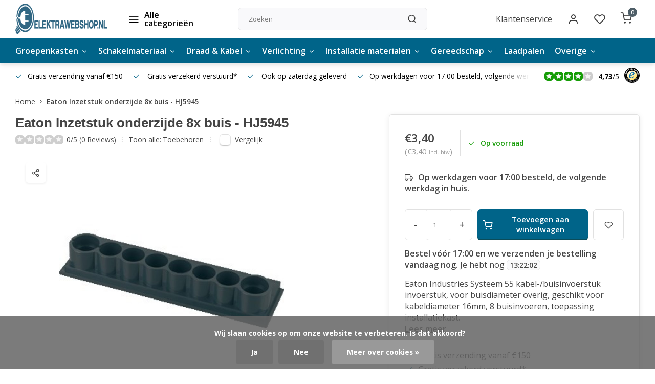

--- FILE ---
content_type: text/html;charset=utf-8
request_url: https://www.elektrawebshop.nl/eaton-inzetstuk-onderzijde-8x-buis-hj5945.html
body_size: 22812
content:
<!DOCTYPE html><html lang="nl"><head><meta charset="utf-8"/><!-- [START] 'blocks/head.rain' --><!--

  (c) 2008-2026 Lightspeed Netherlands B.V.
  http://www.lightspeedhq.com
  Generated: 30-01-2026 @ 04:37:39

--><link rel="canonical" href="https://www.elektrawebshop.nl/eaton-inzetstuk-onderzijde-8x-buis-hj5945.html"/><link rel="alternate" href="https://www.elektrawebshop.nl/index.rss" type="application/rss+xml" title="Nieuwe producten"/><link href="https://cdn.webshopapp.com/assets/cookielaw.css?2025-02-20" rel="stylesheet" type="text/css"/><meta name="robots" content="noodp,noydir"/><meta name="google-site-verification" content="oHb2T2V99GKMkw-njKVcw_ZHgw7RK1QSK3Y7S2Y7dhk"/><meta property="og:url" content="https://www.elektrawebshop.nl/eaton-inzetstuk-onderzijde-8x-buis-hj5945.html?source=facebook"/><meta property="og:site_name" content="Elektrawebshop"/><meta property="og:title" content="Eaton Inzetstuk onderzijde 8x buis - HJ5945"/><meta property="og:description" content="Op zoek naar Eaton Inzetstuk onderzijde 8x buis - HJ5945 / 8711426847576? ✅Gratis verzending vanaf 150 euro ✅Voor 17:00 besteld, morgen in huis"/><meta property="og:image" content="https://cdn.webshopapp.com/shops/283357/files/409121595/eaton-eaton-inzetstuk-onderzijde-8x-buis-hj5945.jpg"/><script>
(function(w,d,s,l,i){w[l]=w[l]||[];w[l].push({'gtm.start':
new Date().getTime(),event:'gtm.js'});var f=d.getElementsByTagName(s)[0],
j=d.createElement(s),dl=l!='dataLayer'?'&l='+l:'';j.async=true;j.src=
'https://www.googletagmanager.com/gtm.js?id='+i+dl;f.parentNode.insertBefore(j,f);
})(window,document,'script','dataLayer','GTM-KMGR7LK');
</script><!--[if lt IE 9]><script src="https://cdn.webshopapp.com/assets/html5shiv.js?2025-02-20"></script><![endif]--><!-- [END] 'blocks/head.rain' --><script>
   window.dataLayer = window.dataLayer || [];
   window.dataLayer.push({
     "event": "view_item",
     "ecommerce": {
      	"items": [{
          "item_id": "136984720",
          "item_id2": "270801639",
          "item_name": "Eaton Inzetstuk onderzijde 8x buis - HJ5945",
          "item_name2": "Eaton Inzetstuk onderzijde 8x buis - HJ5945",
          "item_brand": "Eaton",
          "item_variant": "Standaard",
                    "price": '3.40',
                    "quantity": 1,
          "item_category": ""
  			}]
     }
   })
  </script><script type="text/javascript">  
  
  document.addEventListener('DOMContentLoaded', function () {
    
    $(document).on('click', '#product_configure_form button[type="submit"]', function (e) {
      if ($(this).hasClass('initial-call')) {
      	return false;
      }
      e.preventDefault();
      
      let productId = $('#product_configure_form').data('ga-id');
      let productTitle = $('#product_configure_form').data('ga-title');
      let productVariant = $(document).find('.variant_blocks .spo-list .spo-active').data('ga-variant');
      let productPrice = $('#product_configure_form').data('ga-price');
      let productQuantity = $('#product_configure_form').find('[name="quantity"]').val();
      let productCategory = $('#product_configure_form').data('ga-category');
      let totalPrice = (parseFloat(productPrice) * parseInt(productQuantity)).toFixed(2);

      
      window.dataLayer = window.dataLayer || [];
      window.dataLayer.push({
        'event': 'add_to_cart',
        'ecommerce': {
            'currency': 'eur',
            'value': totalPrice,
            'items': [{
              'item_id': productId,
              'item_name': productTitle,
              'item_variant': productTitle,
              'item_category': productCategory,
              'price': productPrice,
              'quantity': productQuantity
            }]
        }
      });
			$(this).addClass('initial-call');
    });
  });
</script><meta http-equiv="X-UA-Compatible" content="IE=edge" /><title>Eaton Inzetstuk onderzijde 8x buis - HJ5945 - Elektrawebshop</title><meta name="description" content="Op zoek naar Eaton Inzetstuk onderzijde 8x buis - HJ5945 / 8711426847576? ✅Gratis verzending vanaf 150 euro ✅Voor 17:00 besteld, morgen in huis"><meta name="keywords" content="Eaton, Eaton, Inzetstuk, onderzijde, 8x, buis, -, HJ5945, elektrawebshop, elektra webshop, elektra online, elektrische accessoires, adereindhuls, kabels, kabelschoenen, stekkers, stopcontacten, schakelmateriaal, doe-het-zelf elektra, professionele el"><meta name="MobileOptimized" content="320"><meta name="HandheldFriendly" content="true"><meta name="viewport" content="width=device-width, initial-scale=1, initial-scale=1, minimum-scale=1, maximum-scale=1, user-scalable=no"><meta name="author" content="https://www.webdinge.nl/"><link rel="preload" href="https://fonts.googleapis.com/css2?family=Sintony:wght@600&amp;family=Open+Sans:wght@400;600;700;800;900&display=swap" as="style"><link rel="preconnect" href="https://fonts.googleapis.com"><link rel="preconnect" href="https://fonts.gstatic.com" crossorigin><link rel="dns-prefetch" href="https://fonts.googleapis.com"><link rel="dns-prefetch" href="https://fonts.gstatic.com" crossorigin><link href='https://fonts.googleapis.com/css2?family=Sintony:wght@600&amp;family=Open+Sans:wght@400;600;700;800;900&display=swap' rel='stylesheet'><script>
    window.CT = {
        shopId: 283357,
      	currency: 'eur',
        b2b: 0,
        knowledgebank: {
            limit: 200,
            highlight: true,
            query: ''
        },
          product_search: {
          	enabled: 0
          }
    }
</script><link rel="preconnect" href="//cdn.webshopapp.com/" crossorigin><link rel="dns-prefetch" href="//cdn.webshopapp.com/"><link rel="preload" as="style" href="https://cdn.webshopapp.com/shops/283357/themes/176948/assets/department-v3-functions.css?20260127155319"><link rel="preload" as="style" href="https://cdn.webshopapp.com/shops/283357/themes/176948/assets/theme-department-v3.css?20260127155319"><link rel="preload" as="script" href="https://cdn.webshopapp.com/shops/283357/themes/176948/assets/department-v3-functions.js?20260127155319"><link rel="preload" as="script" href="https://cdn.webshopapp.com/shops/283357/themes/176948/assets/theme-department-v3.js?20260127155319"><link rel="preload" href="https://cdn.webshopapp.com/shops/283357/themes/176948/assets/slide1-mobile-image.png?20260127155319" as="image" media="(max-width: 752.99px)"><link rel="preload" href="https://cdn.webshopapp.com/shops/283357/themes/176948/assets/slide1-tablet-image.png?20260127155319" as="image" media="(min-width: 753px) and (max-width: 991.99px)"><link rel="preload" href="https://cdn.webshopapp.com/shops/283357/themes/176948/assets/slide1-image.png?20260127155319" as="image" media="(min-width: 992px)"><link rel="shortcut icon" href="https://cdn.webshopapp.com/shops/283357/themes/176948/v/1119248/assets/favicon.ico?20220125183904" type="image/x-icon" /><link rel="stylesheet" href="https://cdn.webshopapp.com/shops/283357/themes/176948/assets/department-v3-functions.css?20260127155319" /><link rel="stylesheet" href="https://cdn.webshopapp.com/shops/283357/themes/176948/assets/theme-department-v3.css?20260127155319" /><script src="https://cdn.webshopapp.com/shops/283357/themes/176948/assets/jquery-3-5-1-min.js?20260127155319"></script><script>window.WEBP_ENABLED = 0</script><script>
 window.lazySizesConfig = window.lazySizesConfig || {};
 window.lazySizesConfig.lazyClass = 'lazy';
 window.lazySizesConfig.customMedia = {
    '--small': '(max-width: 752.99px)', //mob
    '--medium': '(min-width: 753px) and (max-width: 991.99px)', // tab
    '--large': '(min-width: 992px)'
 };
 document.addEventListener('lazybeforeunveil', function(e){
    var bg = e.target.getAttribute('data-bg');
    if(bg){
        e.target.style.backgroundImage = 'url(' + bg + ')';
    }
 });
</script><script type="application/ld+json">
[
  {
    "@context": "https://schema.org/",
    "@type": "Organization",
    "url": "https://www.elektrawebshop.nl/",
    "name": "Elektrawebshop.nl – Elektrische accessoires, kabels &amp; installatie",
    "legalName": "Elektrawebshop",
    "description": "Op zoek naar Eaton Inzetstuk onderzijde 8x buis - HJ5945 / 8711426847576? ✅Gratis verzending vanaf 150 euro ✅Voor 17:00 besteld, morgen in huis",
    "logo": "https://cdn.webshopapp.com/shops/283357/themes/176948/v/2777203/assets/logo.png?20260125175052",
    "image": "https://cdn.webshopapp.com/shops/283357/themes/176948/assets/slide1-image.png?20260127155319",
    "contactPoint": {
      "@type": "ContactPoint",
      "contactType": "Customer service",
      "telephone": "085-130 75 82"
    },
    "address": {
      "@type": "PostalAddress",
      "streetAddress": "Pascalweg 55",
      "addressLocality": "Zwolle",
      "postalCode": "8013RC",
      "addressCountry": "Nederland"
    }
    ,
    "aggregateRating": {
        "@type": "AggregateRating",
        "bestRating": "5",
        "worstRating": "1",
        "ratingValue": "4,73",
        "reviewCount": "157",
        "url":"https://www.trustedshops.nl/verkopersbeoordeling/info_X7852148C2512D68374BE82567521EC1A.html?utm_source=shop&amp;utm_medium=link&amp;utm_content=allRatings__full&amp;utm_campaign=trustbadge_maximised"
    }
      }
  ,
  {
  "@context": "https://schema.org",
  "@type": "BreadcrumbList",
    "itemListElement": [{
      "@type": "ListItem",
      "position": 1,
      "name": "Home",
      "item": "https://www.elektrawebshop.nl/"
    },        {
      "@type": "ListItem",
      "position": 2,
      "name": "Eaton Inzetstuk onderzijde 8x buis - HJ5945",
      "item": "https://www.elektrawebshop.nl/eaton-inzetstuk-onderzijde-8x-buis-hj5945.html"
    }         ]
  }
            ,
    {
      "@context": "https://schema.org/",
      "@type": "Product", 
      "name": "Eaton Eaton Inzetstuk onderzijde 8x buis - HJ5945",
      "url": "https://www.elektrawebshop.nl/eaton-inzetstuk-onderzijde-8x-buis-hj5945.html",
      "productID": "136984720",
            "brand": {
        "@type": "Brand",
        "name": "Eaton"
      },
            "description": "Eaton Industries Systeem 55 kabel-/buisinvoerstuk invoerstuk, voor buisdiameter overig, geschikt voor kabeldiameter 16mm, 8 buisinvoeren, toepassing installatiekast.",      "image": [
            "https://cdn.webshopapp.com/shops/283357/files/409121595/1500x1500x2/eaton-eaton-inzetstuk-onderzijde-8x-buis-hj5945.jpg"            ],
      "gtin13": "8711426847576",      "mpn": "HJ5945",            "offers": {
        "@type": "Offer",
        "price": "3.40",
        "url": "https://www.elektrawebshop.nl/eaton-inzetstuk-onderzijde-8x-buis-hj5945.html",
        "priceValidUntil": "2027-01-30",
        "priceCurrency": "EUR",
                "availability": "https://schema.org/InStock",
        "inventoryLevel": "7"
              }
          }
      ]
</script><style>.kiyoh-shop-snippets {	display: none !important;}</style></head><body><div class="main-container end-lines"><header id="header"><div class="inner-head"><div class="header flex flex-align-center flex-between container"><div class="logo flex flex-align-center  rect "><a href="https://www.elektrawebshop.nl/" title="Elektrawebshop" ><img src="https://cdn.webshopapp.com/shops/283357/files/444438248/logo.svg" alt="Elektrawebshop" width="200" height="60" class="visible-mobile visible-tablet" /><img src="https://cdn.webshopapp.com/shops/283357/files/489502183/elektrawebshopnl-geconverteerd-van-png.svg" alt="Elektrawebshop" width="200" height="60"  class="visible-desktop" /></a><a class=" all-cats btn-hover open_side" data-mposition="left" data-menu="cat_menu" href="javascript:;"><i class="icon-menu"></i><span class="visible-desktop">Alle categorieën</span></a></div><div class="search search-desk flex1 visible-desktop"><form action="https://www.elektrawebshop.nl/search/" method="get"><div class="clearable-input flex"><input type="text" name="q" class="search-query" autocomplete="off" placeholder="Zoeken" value="" x-webkit-speech/><span class="clear-search" data-clear-input><i class="icon-x"></i>Wissen</span><button type="submit" class="btn"><i class="icon-search"></i></button></div></form><div class="autocomplete dropdown-menu" role="menu"><div class="products grid grid-3 container"></div><div class="notfound">Geen producten gevonden</div><div class="more container"><a class="btn btn1" href="#">Bekijk alle resultaten<span> (0)</span></a></div></div></div><div class="tools-wrap flex flex-align-center"><div class="tool service visible-desktop"><a class="flex flex-align-center btn-hover" href="https://www.elektrawebshop.nl/service/">Klantenservice</a></div><div class="tool myacc"><a class="flex flex-align-center btn-hover open_side" href="javascript:;" data-menu="acc_login" data-mposition="right"><i class="icon-user"></i></a></div><div class="tool wishlist"><a class="flex flex-align-center btn-hover open_side" href="javascript:;" data-menu="acc_login" data-mposition="right"><i class="icon-heart"></i></a></div><div class="tool mini-cart"><a href="javascript:;" class="flex flex-column flex-align-center btn-hover open_side" data-menu="cart" data-mposition="right"><span class="i-wrap"><span class="ccnt">0</span><i class="icon-shopping-cart"></i></span></a></div></div></div><nav id="menu" class="nav list-inline menu_style1 visible-desktop"><div class="container"><ul class="menu list-inline is_no-side limit_1000"><li class="item sub use_mega"><a href="https://www.elektrawebshop.nl/groepenkasten/" title="Groepenkasten">Groepenkasten<i class="hidden-tab-ls icon-chevron-down"></i></a><div class="dropdown-menu"><ul class="col col_1"><li><a class="flex flex-between flex-align-center" href="https://www.elektrawebshop.nl/groepenkasten/abb/" title="ABB">ABB<i class="hidden-tab-ls icon-chevron-right"></i></a><ul class="dropdown-menu ss col col_2"><li class="sub-item-title">ABB</li><li><a class="flex flex-between flex-align-center" href="https://www.elektrawebshop.nl/groepenkasten/abb/uitbreiding-sn-lijn-1-fase/" title="Uitbreiding SN lijn 1 fase">Uitbreiding SN lijn 1 fase</a></li><li><a class="flex flex-between flex-align-center" href="https://www.elektrawebshop.nl/groepenkasten/abb/sn-lijn-1-fase-220x220/" title="SN lijn 1 fase 220x220">SN lijn 1 fase 220x220</a></li><li><a class="flex flex-between flex-align-center" href="https://www.elektrawebshop.nl/groepenkasten/abb/sn-lijn-1-fase/" title="SN lijn 1 fase">SN lijn 1 fase</a></li><li><a class="flex flex-between flex-align-center" href="https://www.elektrawebshop.nl/groepenkasten/abb/sn-lijn-3-fase/" title="SN lijn 3 fase">SN lijn 3 fase</a></li><li><a class="flex flex-between flex-align-center" href="https://www.elektrawebshop.nl/groepenkasten/abb/1-fase/" title="1-FASE">1-FASE</a></li><li><a class="flex flex-between flex-align-center" href="https://www.elektrawebshop.nl/groepenkasten/abb/3-fase/" title="3-FASE">3-FASE</a></li><li><a class="flex flex-between flex-align-center" href="https://www.elektrawebshop.nl/groepenkasten/abb/lege-kasten-en-onderdelen/" title="Lege kasten en onderdelen">Lege kasten en onderdelen</a></li><li><a class="flex flex-between flex-align-center" href="https://www.elektrawebshop.nl/groepenkasten/abb/automaten/" title="Automaten">Automaten</a></li><li><a class="flex flex-between flex-align-center" href="https://www.elektrawebshop.nl/groepenkasten/abb/aardlekschakelaars-aardlekautomaten/" title="Aardlekschakelaars / aardlekautomaten">Aardlekschakelaars / aardlekautomaten</a></li><li><a class="flex flex-between flex-align-center" href="https://www.elektrawebshop.nl/groepenkasten/abb/hoofdschakelaars/" title="Hoofdschakelaars">Hoofdschakelaars</a></li><li><a class="flex flex-between flex-align-center" href="https://www.elektrawebshop.nl/groepenkasten/abb/beltrafos/" title="Beltrafo&#039;s">Beltrafo&#039;s</a></li><li><a class="flex flex-between flex-align-center" href="https://www.elektrawebshop.nl/groepenkasten/abb/abb-pv-verdeler-zv16/" title="ABB PV-Verdeler ZV16">ABB PV-Verdeler ZV16</a></li><li><a class="flex flex-between flex-align-center" href="https://www.elektrawebshop.nl/groepenkasten/abb/mistral-lege-groepenkast-ip41/" title="Mistral lege groepenkast IP41">Mistral lege groepenkast IP41</a></li></ul></li><li><a class="flex flex-between flex-align-center" href="https://www.elektrawebshop.nl/groepenkasten/eaton/" title="Eaton">Eaton<i class="hidden-tab-ls icon-chevron-right"></i></a><ul class="dropdown-menu ss col col_1"><li class="sub-item-title">Eaton</li><li><a class="flex flex-between flex-align-center" href="https://www.elektrawebshop.nl/groepenkasten/eaton/1-fase/" title="1-FASE">1-FASE</a></li><li><a class="flex flex-between flex-align-center" href="https://www.elektrawebshop.nl/groepenkasten/eaton/3-fase/" title="3-FASE">3-FASE</a></li><li><a class="flex flex-between flex-align-center" href="https://www.elektrawebshop.nl/groepenkasten/eaton/lege-groepenkasten/" title="Lege groepenkasten">Lege groepenkasten</a></li><li><a class="flex flex-between flex-align-center" href="https://www.elektrawebshop.nl/groepenkasten/eaton/automaten/" title="Automaten">Automaten</a></li><li><a class="flex flex-between flex-align-center" href="https://www.elektrawebshop.nl/groepenkasten/eaton/aardlekschakelaars-aardlekautomaten/" title="Aardlekschakelaars / aardlekautomaten">Aardlekschakelaars / aardlekautomaten</a></li><li><a class="flex flex-between flex-align-center" href="https://www.elektrawebshop.nl/groepenkasten/eaton/toebehoren/" title="Toebehoren">Toebehoren</a></li><li><a class="flex flex-between flex-align-center" href="https://www.elektrawebshop.nl/groepenkasten/eaton/hoofdschakelaars/" title="Hoofdschakelaars">Hoofdschakelaars</a></li><li><a class="flex flex-between flex-align-center" href="https://www.elektrawebshop.nl/groepenkasten/eaton/beltrafos/" title="Beltrafo&#039;s">Beltrafo&#039;s</a></li></ul></li><li><a class="flex flex-between flex-align-center" href="https://www.elektrawebshop.nl/groepenkasten/hager/" title="Hager">Hager<i class="hidden-tab-ls icon-chevron-right"></i></a><ul class="dropdown-menu ss col col_1"><li class="sub-item-title">Hager</li><li><a class="flex flex-between flex-align-center" href="https://www.elektrawebshop.nl/groepenkasten/hager/1-fase/" title="1-FASE">1-FASE</a></li><li><a class="flex flex-between flex-align-center" href="https://www.elektrawebshop.nl/groepenkasten/hager/3-fase/" title="3-FASE">3-FASE</a></li><li><a class="flex flex-between flex-align-center" href="https://www.elektrawebshop.nl/groepenkasten/hager/lege-kasten-en-onderdelen/" title="Lege kasten en onderdelen">Lege kasten en onderdelen</a></li><li><a class="flex flex-between flex-align-center" href="https://www.elektrawebshop.nl/groepenkasten/hager/automaten/" title="Automaten">Automaten</a></li><li><a class="flex flex-between flex-align-center" href="https://www.elektrawebshop.nl/groepenkasten/hager/aardlekschakelaars-aardlekautomaten/" title="Aardlekschakelaars aardlekautomaten">Aardlekschakelaars aardlekautomaten</a></li><li><a class="flex flex-between flex-align-center" href="https://www.elektrawebshop.nl/groepenkasten/hager/hoofdschakelaars/" title="Hoofdschakelaars">Hoofdschakelaars</a></li><li><a class="flex flex-between flex-align-center" href="https://www.elektrawebshop.nl/groepenkasten/hager/kamrails/" title="Kamrails">Kamrails</a></li></ul></li><li><a class="flex flex-between flex-align-center" href="https://www.elektrawebshop.nl/groepenkasten/gewiss/" title="Gewiss">Gewiss<i class="hidden-tab-ls icon-chevron-right"></i></a><ul class="dropdown-menu ss col col_1"><li class="sub-item-title">Gewiss</li><li><a class="flex flex-between flex-align-center" href="https://www.elektrawebshop.nl/groepenkasten/gewiss/1-fase/" title="1-FASE">1-FASE</a></li><li><a class="flex flex-between flex-align-center" href="https://www.elektrawebshop.nl/groepenkasten/gewiss/3-fase/" title="3-FASE">3-FASE</a></li><li><a class="flex flex-between flex-align-center" href="https://www.elektrawebshop.nl/groepenkasten/gewiss/lege-kasten-en-onderdelen/" title="Lege kasten en onderdelen">Lege kasten en onderdelen</a></li><li><a class="flex flex-between flex-align-center" href="https://www.elektrawebshop.nl/groepenkasten/gewiss/automaten/" title="Automaten">Automaten</a></li><li><a class="flex flex-between flex-align-center" href="https://www.elektrawebshop.nl/groepenkasten/gewiss/aardlekschakelaars-aardlekautomaten/" title="Aardlekschakelaars aardlekautomaten">Aardlekschakelaars aardlekautomaten</a></li><li><a class="flex flex-between flex-align-center" href="https://www.elektrawebshop.nl/groepenkasten/gewiss/hoofdschakelaars/" title="Hoofdschakelaars">Hoofdschakelaars</a></li><li><a class="flex flex-between flex-align-center" href="https://www.elektrawebshop.nl/groepenkasten/gewiss/beltrafos/" title="Beltrafo&#039;s">Beltrafo&#039;s</a></li><li><a class="flex flex-between flex-align-center" href="https://www.elektrawebshop.nl/groepenkasten/gewiss/pv-verdeler/" title="PV verdeler">PV verdeler</a></li></ul></li><li><a class="flex flex-between flex-align-center" href="https://www.elektrawebshop.nl/groepenkasten/schneider-electric/" title="Schneider Electric">Schneider Electric<i class="hidden-tab-ls icon-chevron-right"></i></a><ul class="dropdown-menu ss col col_1"><li class="sub-item-title">Schneider Electric</li><li><a class="flex flex-between flex-align-center" href="https://www.elektrawebshop.nl/groepenkasten/schneider-electric/1-fase/" title="1-FASE">1-FASE</a></li><li><a class="flex flex-between flex-align-center" href="https://www.elektrawebshop.nl/groepenkasten/schneider-electric/3-fase/" title="3-FASE">3-FASE</a></li><li><a class="flex flex-between flex-align-center" href="https://www.elektrawebshop.nl/groepenkasten/schneider-electric/lege-kasten-en-onderdelen/" title="Lege kasten en onderdelen">Lege kasten en onderdelen</a></li><li><a class="flex flex-between flex-align-center" href="https://www.elektrawebshop.nl/groepenkasten/schneider-electric/automaten/" title="Automaten">Automaten</a></li><li><a class="flex flex-between flex-align-center" href="https://www.elektrawebshop.nl/groepenkasten/schneider-electric/aardlekschakelaars-aardlekautomaten/" title="Aardlekschakelaars / aardlekautomaten">Aardlekschakelaars / aardlekautomaten</a></li><li><a class="flex flex-between flex-align-center" href="https://www.elektrawebshop.nl/groepenkasten/schneider-electric/hoofdschakelaars/" title="Hoofdschakelaars">Hoofdschakelaars</a></li></ul></li><li><a class="flex flex-between flex-align-center" href="https://www.elektrawebshop.nl/groepenkasten/gacia/" title="Gacia">Gacia<i class="hidden-tab-ls icon-chevron-right"></i></a><ul class="dropdown-menu ss col col_1"><li class="sub-item-title">Gacia</li><li><a class="flex flex-between flex-align-center" href="https://www.elektrawebshop.nl/groepenkasten/gacia/1-fase/" title="1-FASE">1-FASE</a></li><li><a class="flex flex-between flex-align-center" href="https://www.elektrawebshop.nl/groepenkasten/gacia/3-fase/" title="3-FASE">3-FASE</a></li><li><a class="flex flex-between flex-align-center" href="https://www.elektrawebshop.nl/groepenkasten/gacia/lege-kasten-en-onderdelen/" title="Lege kasten en onderdelen">Lege kasten en onderdelen</a></li><li><a class="flex flex-between flex-align-center" href="https://www.elektrawebshop.nl/groepenkasten/gacia/automaten/" title="Automaten">Automaten</a></li><li><a class="flex flex-between flex-align-center" href="https://www.elektrawebshop.nl/groepenkasten/gacia/gacia-aardlekschakelaars-aardlekautomaten/" title="Gacia aardlekschakelaars / aardlekautomaten">Gacia aardlekschakelaars / aardlekautomaten</a></li><li><a class="flex flex-between flex-align-center" href="https://www.elektrawebshop.nl/groepenkasten/gacia/hoofdschakelaars/" title="Hoofdschakelaars">Hoofdschakelaars</a></li><li><a class="flex flex-between flex-align-center" href="https://www.elektrawebshop.nl/groepenkasten/gacia/kwh-meters/" title="KWH Meters">KWH Meters</a></li></ul></li><li><a class="flex flex-between flex-align-center" href="https://www.elektrawebshop.nl/groepenkasten/kamrails/" title="Kamrails">Kamrails</a></li><li><a class="flex flex-between flex-align-center" href="https://www.elektrawebshop.nl/groepenkasten/steekzekering/" title="Steekzekering">Steekzekering</a></li></ul></div></li><li class="item sub use_mega"><a href="https://www.elektrawebshop.nl/schakelmateriaal/" title="Schakelmateriaal">Schakelmateriaal<i class="hidden-tab-ls icon-chevron-down"></i></a><div class="dropdown-menu"><ul class="col col_1"><li><a class="flex flex-between flex-align-center" href="https://www.elektrawebshop.nl/schakelmateriaal/busch-jaeger/" title="Busch-jaeger">Busch-jaeger<i class="hidden-tab-ls icon-chevron-right"></i></a><ul class="dropdown-menu ss col col_1"><li class="sub-item-title">Busch-jaeger</li><li><a class="flex flex-between flex-align-center" href="https://www.elektrawebshop.nl/schakelmateriaal/busch-jaeger/basiselementen/" title="BASISELEMENTEN">BASISELEMENTEN<i class="icon-chevron-right"></i></a><ul class="dropdown-menu sss col col_0"><li class="sub-item-title">BASISELEMENTEN</li><li><a class="flex flex-between flex-align-center" href="https://www.elektrawebshop.nl/schakelmateriaal/busch-jaeger/basiselementen/schakelaars/" title="Schakelaars">Schakelaars</a></li><li><a class="flex flex-between flex-align-center" href="https://www.elektrawebshop.nl/schakelmateriaal/busch-jaeger/basiselementen/dimmers/" title="Dimmers">Dimmers</a></li><li><a class="flex flex-between flex-align-center" href="https://www.elektrawebshop.nl/schakelmateriaal/busch-jaeger/basiselementen/cai-rj45/" title="Cai / RJ45">Cai / RJ45</a></li></ul></li><li><a class="flex flex-between flex-align-center" href="https://www.elektrawebshop.nl/schakelmateriaal/busch-jaeger/wit-creme/" title="Wit (creme)">Wit (creme)</a></li><li><a class="flex flex-between flex-align-center" href="https://www.elektrawebshop.nl/schakelmateriaal/busch-jaeger/alpinwit-hagelwit/" title="Alpinwit (hagelwit)">Alpinwit (hagelwit)</a></li><li><a class="flex flex-between flex-align-center" href="https://www.elektrawebshop.nl/schakelmateriaal/busch-jaeger/balance/" title="Balance">Balance</a></li><li><a class="flex flex-between flex-align-center" href="https://www.elektrawebshop.nl/schakelmateriaal/busch-jaeger/future-linear-zwart-mat/" title="Future Linear Zwart Mat">Future Linear Zwart Mat</a></li><li><a class="flex flex-between flex-align-center" href="https://www.elektrawebshop.nl/schakelmateriaal/busch-jaeger/all-weather-44/" title="All-weather 44">All-weather 44</a></li><li><a class="flex flex-between flex-align-center" href="https://www.elektrawebshop.nl/schakelmateriaal/busch-jaeger/spatwaterdicht-ocean/" title="Spatwaterdicht ocean">Spatwaterdicht ocean</a></li></ul></li><li><a class="flex flex-between flex-align-center" href="https://www.elektrawebshop.nl/schakelmateriaal/gira/" title="Gira">Gira<i class="hidden-tab-ls icon-chevron-right"></i></a><ul class="dropdown-menu ss col col_1"><li class="sub-item-title">Gira</li><li><a class="flex flex-between flex-align-center" href="https://www.elektrawebshop.nl/schakelmateriaal/gira/basiselementen/" title="Basiselementen">Basiselementen<i class="icon-chevron-right"></i></a><ul class="dropdown-menu sss col col_0"><li class="sub-item-title">Basiselementen</li><li><a class="flex flex-between flex-align-center" href="https://www.elektrawebshop.nl/schakelmateriaal/gira/basiselementen/schakelaars/" title="Schakelaars">Schakelaars</a></li><li><a class="flex flex-between flex-align-center" href="https://www.elektrawebshop.nl/schakelmateriaal/gira/basiselementen/dimmers/" title="Dimmers">Dimmers</a></li><li><a class="flex flex-between flex-align-center" href="https://www.elektrawebshop.nl/schakelmateriaal/gira/basiselementen/cai-rj45/" title="Cai / RJ45">Cai / RJ45</a></li></ul></li><li><a class="flex flex-between flex-align-center" href="https://www.elektrawebshop.nl/schakelmateriaal/gira/wit-creme/" title="WIT (CREME)">WIT (CREME)</a></li><li><a class="flex flex-between flex-align-center" href="https://www.elektrawebshop.nl/schakelmateriaal/gira/drukvlakschakelaars/" title="DRUKVLAKSCHAKELAARS">DRUKVLAKSCHAKELAARS<i class="icon-chevron-right"></i></a><ul class="dropdown-menu sss col col_0"><li class="sub-item-title">DRUKVLAKSCHAKELAARS</li><li><a class="flex flex-between flex-align-center" href="https://www.elektrawebshop.nl/schakelmateriaal/gira/drukvlakschakelaars/zuiver-wit/" title="Zuiver wit">Zuiver wit</a></li><li><a class="flex flex-between flex-align-center" href="https://www.elektrawebshop.nl/schakelmateriaal/gira/drukvlakschakelaars/mat-zuiver-wit/" title="Mat zuiver wit">Mat zuiver wit</a></li></ul></li><li><a class="flex flex-between flex-align-center" href="https://www.elektrawebshop.nl/schakelmateriaal/gira/zuiver-wit/" title="Zuiver wit">Zuiver wit</a></li><li><a class="flex flex-between flex-align-center" href="https://www.elektrawebshop.nl/schakelmateriaal/gira/mat-zuiver-wit/" title="Mat zuiver wit">Mat zuiver wit</a></li><li><a class="flex flex-between flex-align-center" href="https://www.elektrawebshop.nl/schakelmateriaal/gira/mat-zwart/" title="Mat zwart">Mat zwart</a></li><li><a class="flex flex-between flex-align-center" href="https://www.elektrawebshop.nl/schakelmateriaal/gira/e2-tx44-antraciet/" title="E2 / TX44 Antraciet">E2 / TX44 Antraciet</a></li><li><a class="flex flex-between flex-align-center" href="https://www.elektrawebshop.nl/schakelmateriaal/gira/edelstaal-rvs/" title="Edelstaal / RVS">Edelstaal / RVS</a></li><li><a class="flex flex-between flex-align-center" href="https://www.elektrawebshop.nl/schakelmateriaal/gira/opbouw/" title="Opbouw">Opbouw</a></li></ul></li><li><a class="flex flex-between flex-align-center" href="https://www.elektrawebshop.nl/schakelmateriaal/jung/" title="Jung">Jung<i class="hidden-tab-ls icon-chevron-right"></i></a><ul class="dropdown-menu ss col col_1"><li class="sub-item-title">Jung</li><li><a class="flex flex-between flex-align-center" href="https://www.elektrawebshop.nl/schakelmateriaal/jung/basiselementen/" title="Basiselementen">Basiselementen<i class="icon-chevron-right"></i></a><ul class="dropdown-menu sss col col_0"><li class="sub-item-title">Basiselementen</li><li><a class="flex flex-between flex-align-center" href="https://www.elektrawebshop.nl/schakelmateriaal/jung/basiselementen/schakelaars/" title="Schakelaars">Schakelaars</a></li><li><a class="flex flex-between flex-align-center" href="https://www.elektrawebshop.nl/schakelmateriaal/jung/basiselementen/dimmers/" title="Dimmers">Dimmers</a></li><li><a class="flex flex-between flex-align-center" href="https://www.elektrawebshop.nl/schakelmateriaal/jung/basiselementen/cai-rj45/" title="Cai / RJ45">Cai / RJ45</a></li></ul></li><li><a class="flex flex-between flex-align-center" href="https://www.elektrawebshop.nl/schakelmateriaal/jung/jung-as500-alpinwit-hagelwit/" title="JUNG AS500 Alpinwit (hagelwit)">JUNG AS500 Alpinwit (hagelwit)</a></li><li><a class="flex flex-between flex-align-center" href="https://www.elektrawebshop.nl/schakelmateriaal/jung/jung-as500-creme/" title="JUNG AS500 creme">JUNG AS500 creme</a></li><li><a class="flex flex-between flex-align-center" href="https://www.elektrawebshop.nl/schakelmateriaal/jung/jung-a500-mat-zwart/" title="JUNG A500 Mat/zwart ">JUNG A500 Mat/zwart </a></li><li><a class="flex flex-between flex-align-center" href="https://www.elektrawebshop.nl/schakelmateriaal/jung/jung-a500-mat-antraciet/" title="JUNG A500 Mat antraciet ">JUNG A500 Mat antraciet </a></li><li><a class="flex flex-between flex-align-center" href="https://www.elektrawebshop.nl/schakelmateriaal/jung/jung-cd500-schakelmateriaal-hagelwit/" title=" JUNG CD500 schakelmateriaal (hagelwit)"> JUNG CD500 schakelmateriaal (hagelwit)</a></li><li><a class="flex flex-between flex-align-center" href="https://www.elektrawebshop.nl/schakelmateriaal/jung/jung-cd500-schakelmateriaal-creme/" title=" JUNG CD500 schakelmateriaal Creme"> JUNG CD500 schakelmateriaal Creme</a></li><li><a class="flex flex-between flex-align-center" href="https://www.elektrawebshop.nl/schakelmateriaal/jung/jung-cd500-schakelmateriaal-zwart/" title="JUNG CD500 schakelmateriaal Zwart">JUNG CD500 schakelmateriaal Zwart</a></li><li><a class="flex flex-between flex-align-center" href="https://www.elektrawebshop.nl/schakelmateriaal/jung/jung-ls990-schakelmateriaal-alpinwit/" title="JUNG LS990 schakelmateriaal Alpinwit ">JUNG LS990 schakelmateriaal Alpinwit </a></li><li><a class="flex flex-between flex-align-center" href="https://www.elektrawebshop.nl/schakelmateriaal/jung/jung-ls990-schakelmateriaal-creme/" title="JUNG LS990 schakelmateriaal Creme">JUNG LS990 schakelmateriaal Creme</a></li><li><a class="flex flex-between flex-align-center" href="https://www.elektrawebshop.nl/schakelmateriaal/jung/jung-ls990-schakelmateriaal-zwart/" title="JUNG LS990 schakelmateriaal Zwart">JUNG LS990 schakelmateriaal Zwart</a></li><li><a class="flex flex-between flex-align-center" href="https://www.elektrawebshop.nl/schakelmateriaal/jung/jung-ls990-schakelmateriaal-grafietzwart-mat/" title="JUNG LS990 schakelmateriaal Grafietzwart (mat)">JUNG LS990 schakelmateriaal Grafietzwart (mat)</a></li></ul></li><li><a class="flex flex-between flex-align-center" href="https://www.elektrawebshop.nl/schakelmateriaal/perilex/" title="Perilex">Perilex</a></li><li><a class="flex flex-between flex-align-center" href="https://www.elektrawebshop.nl/schakelmateriaal/zwart-schakelmateriaal/" title="Zwart schakelmateriaal">Zwart schakelmateriaal<i class="hidden-tab-ls icon-chevron-right"></i></a><ul class="dropdown-menu ss col col_1"><li class="sub-item-title">Zwart schakelmateriaal</li><li><a class="flex flex-between flex-align-center" href="https://www.elektrawebshop.nl/schakelmateriaal/zwart-schakelmateriaal/gira/" title="Gira">Gira</a></li><li><a class="flex flex-between flex-align-center" href="https://www.elektrawebshop.nl/schakelmateriaal/zwart-schakelmateriaal/busch-jeager/" title="Busch jeager">Busch jeager</a></li><li><a class="flex flex-between flex-align-center" href="https://www.elektrawebshop.nl/schakelmateriaal/zwart-schakelmateriaal/jung-ls990/" title="Jung LS990">Jung LS990</a></li><li><a class="flex flex-between flex-align-center" href="https://www.elektrawebshop.nl/schakelmateriaal/zwart-schakelmateriaal/jung-cd-500/" title="Jung CD 500">Jung CD 500</a></li><li><a class="flex flex-between flex-align-center" href="https://www.elektrawebshop.nl/schakelmateriaal/zwart-schakelmateriaal/jung-a500-mat-zwart/" title="JUNG A500 Mat/zwart">JUNG A500 Mat/zwart</a></li><li><a class="flex flex-between flex-align-center" href="https://www.elektrawebshop.nl/schakelmateriaal/zwart-schakelmateriaal/kopp-spatwaterdicht/" title="Kopp spatwaterdicht">Kopp spatwaterdicht</a></li></ul></li><li><a class="flex flex-between flex-align-center" href="https://www.elektrawebshop.nl/schakelmateriaal/opbouw/" title="Opbouw">Opbouw</a></li><li><a class="flex flex-between flex-align-center" href="https://www.elektrawebshop.nl/schakelmateriaal/industrieel-cee/" title="Industrieel (CEE)">Industrieel (CEE)</a></li><li><a class="flex flex-between flex-align-center" href="https://www.elektrawebshop.nl/schakelmateriaal/spatwaterdicht/" title="Spatwaterdicht">Spatwaterdicht<i class="hidden-tab-ls icon-chevron-right"></i></a><ul class="dropdown-menu ss col col_0"><li class="sub-item-title">Spatwaterdicht</li><li><a class="flex flex-between flex-align-center" href="https://www.elektrawebshop.nl/schakelmateriaal/spatwaterdicht/gira/" title="Gira">Gira</a></li><li><a class="flex flex-between flex-align-center" href="https://www.elektrawebshop.nl/schakelmateriaal/spatwaterdicht/busch-jeager/" title="Busch-jeager">Busch-jeager</a></li><li><a class="flex flex-between flex-align-center" href="https://www.elektrawebshop.nl/schakelmateriaal/spatwaterdicht/ratio/" title="RATIO">RATIO</a></li><li><a class="flex flex-between flex-align-center" href="https://www.elektrawebshop.nl/schakelmateriaal/spatwaterdicht/kopp/" title="Kopp ">Kopp </a></li></ul></li><li><a class="flex flex-between flex-align-center" href="https://www.elektrawebshop.nl/schakelmateriaal/overige-led-dimmers/" title="Overige led dimmers">Overige led dimmers</a></li></ul></div></li><li class="item sub use_mega"><a href="https://www.elektrawebshop.nl/draad-kabel/" title="Draad &amp; Kabel">Draad &amp; Kabel<i class="hidden-tab-ls icon-chevron-down"></i></a><div class="dropdown-menu"><ul class="col col_2"><li><a class="flex flex-between flex-align-center" href="https://www.elektrawebshop.nl/draad-kabel/vd-draad-100-meter/" title="VD-Draad 100 meter">VD-Draad 100 meter</a></li><li><a class="flex flex-between flex-align-center" href="https://www.elektrawebshop.nl/draad-kabel/vd-draad-10-meter/" title="VD draad 10 meter">VD draad 10 meter</a></li><li><a class="flex flex-between flex-align-center" href="https://www.elektrawebshop.nl/draad-kabel/vd-draad-5-meter/" title="VD draad 5 meter">VD draad 5 meter</a></li><li><a class="flex flex-between flex-align-center" href="https://www.elektrawebshop.nl/draad-kabel/voorbedrade-flexbuis/" title="Voorbedrade flexbuis">Voorbedrade flexbuis</a></li><li><a class="flex flex-between flex-align-center" href="https://www.elektrawebshop.nl/draad-kabel/grijze-ymvk-kabel/" title="Grijze YMVK kabel">Grijze YMVK kabel</a></li><li><a class="flex flex-between flex-align-center" href="https://www.elektrawebshop.nl/draad-kabel/grijze-xmvk-kabel/" title="Grijze XMVK kabel">Grijze XMVK kabel</a></li><li><a class="flex flex-between flex-align-center" href="https://www.elektrawebshop.nl/draad-kabel/grondkabel/" title="Grondkabel">Grondkabel</a></li><li><a class="flex flex-between flex-align-center" href="https://www.elektrawebshop.nl/draad-kabel/siliconenkabel/" title="Siliconenkabel">Siliconenkabel</a></li><li><a class="flex flex-between flex-align-center" href="https://www.elektrawebshop.nl/draad-kabel/vmvl-snoer/" title="VMVL Snoer">VMVL Snoer<i class="hidden-tab-ls icon-chevron-right"></i></a><ul class="dropdown-menu ss col col_0"><li class="sub-item-title">VMVL Snoer</li><li><a class="flex flex-between flex-align-center" href="https://www.elektrawebshop.nl/draad-kabel/vmvl-snoer/vmvl-snoer-wit/" title="VMVL Snoer Wit">VMVL Snoer Wit</a></li><li><a class="flex flex-between flex-align-center" href="https://www.elektrawebshop.nl/draad-kabel/vmvl-snoer/vmvl-snoer-zwart/" title="VMVL Snoer Zwart">VMVL Snoer Zwart</a></li></ul></li><li><a class="flex flex-between flex-align-center" href="https://www.elektrawebshop.nl/draad-kabel/luidsprekersnoer/" title="Luidsprekersnoer">Luidsprekersnoer</a></li><li><a class="flex flex-between flex-align-center" href="https://www.elektrawebshop.nl/draad-kabel/utp-kabel/" title="UTP kabel">UTP kabel</a></li><li><a class="flex flex-between flex-align-center" href="https://www.elektrawebshop.nl/draad-kabel/patchkabel/" title="Patchkabel">Patchkabel</a></li><li><a class="flex flex-between flex-align-center" href="https://www.elektrawebshop.nl/draad-kabel/aansluitsnoeren/" title="Aansluitsnoeren">Aansluitsnoeren<i class="hidden-tab-ls icon-chevron-right"></i></a><ul class="dropdown-menu ss col col_0"><li class="sub-item-title">Aansluitsnoeren</li><li><a class="flex flex-between flex-align-center" href="https://www.elektrawebshop.nl/draad-kabel/aansluitsnoeren/aansluitsnoeren-met-randaarde/" title="Aansluitsnoeren met randaarde">Aansluitsnoeren met randaarde</a></li></ul></li><li><a class="flex flex-between flex-align-center" href="https://www.elektrawebshop.nl/draad-kabel/montagesnoer/" title="Montagesnoer">Montagesnoer</a></li><li><a class="flex flex-between flex-align-center" href="https://www.elektrawebshop.nl/draad-kabel/platte-snoer/" title="Platte snoer">Platte snoer</a></li><li><a class="flex flex-between flex-align-center" href="https://www.elektrawebshop.nl/draad-kabel/coax-materiaal/" title="Coax materiaal">Coax materiaal</a></li></ul></div></li><li class="item sub use_mega"><a href="https://www.elektrawebshop.nl/verlichting/" title="Verlichting">Verlichting<i class="hidden-tab-ls icon-chevron-down"></i></a><div class="dropdown-menu"><ul class="col col_2"><li><a class="flex flex-between flex-align-center" href="https://www.elektrawebshop.nl/verlichting/inbouwspots/" title="Inbouwspots">Inbouwspots<i class="hidden-tab-ls icon-chevron-right"></i></a><ul class="dropdown-menu ss col col_1"><li class="sub-item-title">Inbouwspots</li><li><a class="flex flex-between flex-align-center" href="https://www.elektrawebshop.nl/verlichting/inbouwspots/wit/" title="Wit">Wit</a></li><li><a class="flex flex-between flex-align-center" href="https://www.elektrawebshop.nl/verlichting/inbouwspots/chroom/" title="Chroom">Chroom</a></li><li><a class="flex flex-between flex-align-center" href="https://www.elektrawebshop.nl/verlichting/inbouwspots/zwart/" title="Zwart">Zwart</a></li><li><a class="flex flex-between flex-align-center" href="https://www.elektrawebshop.nl/verlichting/inbouwspots/aluminium/" title="Aluminium">Aluminium</a></li><li><a class="flex flex-between flex-align-center" href="https://www.elektrawebshop.nl/verlichting/inbouwspots/messing/" title="Messing">Messing</a></li><li><a class="flex flex-between flex-align-center" href="https://www.elektrawebshop.nl/verlichting/inbouwspots/geborsteld-rvs/" title="Geborsteld rvs">Geborsteld rvs</a></li><li><a class="flex flex-between flex-align-center" href="https://www.elektrawebshop.nl/verlichting/inbouwspots/aansluitsnoer/" title="Aansluitsnoer">Aansluitsnoer</a></li></ul></li><li><a class="flex flex-between flex-align-center" href="https://www.elektrawebshop.nl/verlichting/opbouw-spots/" title="Opbouw spots">Opbouw spots</a></li><li><a class="flex flex-between flex-align-center" href="https://www.elektrawebshop.nl/verlichting/downlighters/" title="Downlighters">Downlighters</a></li><li><a class="flex flex-between flex-align-center" href="https://www.elektrawebshop.nl/verlichting/led-lampen/" title="Led lampen">Led lampen<i class="hidden-tab-ls icon-chevron-right"></i></a><ul class="dropdown-menu ss col col_0"><li class="sub-item-title">Led lampen</li><li><a class="flex flex-between flex-align-center" href="https://www.elektrawebshop.nl/verlichting/led-lampen/spots/" title="Spots">Spots</a></li><li><a class="flex flex-between flex-align-center" href="https://www.elektrawebshop.nl/verlichting/led-lampen/e27-lampen/" title="E27 lampen">E27 lampen</a></li><li><a class="flex flex-between flex-align-center" href="https://www.elektrawebshop.nl/verlichting/led-lampen/e14-lampen/" title=" E14 lampen"> E14 lampen</a></li></ul></li><li><a class="flex flex-between flex-align-center" href="https://www.elektrawebshop.nl/verlichting/hanglamp/" title="Hanglamp">Hanglamp</a></li><li><a class="flex flex-between flex-align-center" href="https://www.elektrawebshop.nl/verlichting/plafondarmaturen/" title="Plafondarmaturen">Plafondarmaturen</a></li><li><a class="flex flex-between flex-align-center" href="https://www.elektrawebshop.nl/verlichting/wandarmaturen/" title="Wandarmaturen">Wandarmaturen</a></li><li><a class="flex flex-between flex-align-center" href="https://www.elektrawebshop.nl/verlichting/tafel-en-staande-lampen/" title="Tafel- en staande lampen">Tafel- en staande lampen</a></li><li><a class="flex flex-between flex-align-center" href="https://www.elektrawebshop.nl/verlichting/spots-grondspots/" title="Spots / grondspots">Spots / grondspots</a></li><li><a class="flex flex-between flex-align-center" href="https://www.elektrawebshop.nl/verlichting/armaturen/" title="Armaturen">Armaturen</a></li><li><a class="flex flex-between flex-align-center" href="https://www.elektrawebshop.nl/verlichting/led-buizen/" title="Led buizen">Led buizen<i class="hidden-tab-ls icon-chevron-right"></i></a><ul class="dropdown-menu ss col col_0"><li class="sub-item-title">Led buizen</li><li><a class="flex flex-between flex-align-center" href="https://www.elektrawebshop.nl/verlichting/led-buizen/led-buizen/" title="LED buizen">LED buizen</a></li></ul></li><li><a class="flex flex-between flex-align-center" href="https://www.elektrawebshop.nl/verlichting/portiek-armaturen/" title="Portiek armaturen">Portiek armaturen</a></li><li><a class="flex flex-between flex-align-center" href="https://www.elektrawebshop.nl/verlichting/nachtlamp/" title="Nachtlamp">Nachtlamp</a></li><li><a class="flex flex-between flex-align-center" href="https://www.elektrawebshop.nl/verlichting/noodverlichting/" title="Noodverlichting">Noodverlichting</a></li><li><a class="flex flex-between flex-align-center" href="https://www.elektrawebshop.nl/verlichting/overige/" title="Overige">Overige</a></li></ul></div></li><li class="item sub use_mega"><a href="https://www.elektrawebshop.nl/installatie-materialen/" title="Installatie materialen">Installatie materialen<i class="hidden-tab-ls icon-chevron-down"></i></a><div class="dropdown-menu"><ul class="col col_2"><li><a class="flex flex-between flex-align-center" href="https://www.elektrawebshop.nl/installatie-materialen/inbouwdozen/" title="Inbouwdozen">Inbouwdozen</a></li><li><a class="flex flex-between flex-align-center" href="https://www.elektrawebshop.nl/installatie-materialen/centraaldozen/" title="Centraaldozen">Centraaldozen</a></li><li><a class="flex flex-between flex-align-center" href="https://www.elektrawebshop.nl/installatie-materialen/lasklemmen/" title="Lasklemmen">Lasklemmen</a></li><li><a class="flex flex-between flex-align-center" href="https://www.elektrawebshop.nl/installatie-materialen/lasdozen/" title="Lasdozen">Lasdozen</a></li><li><a class="flex flex-between flex-align-center" href="https://www.elektrawebshop.nl/installatie-materialen/hollewanddozen/" title="Hollewanddozen">Hollewanddozen</a></li><li><a class="flex flex-between flex-align-center" href="https://www.elektrawebshop.nl/installatie-materialen/overige-dozen/" title="Overige dozen">Overige dozen</a></li><li><a class="flex flex-between flex-align-center" href="https://www.elektrawebshop.nl/installatie-materialen/toebehoren/" title="Toebehoren">Toebehoren</a></li><li><a class="flex flex-between flex-align-center" href="https://www.elektrawebshop.nl/installatie-materialen/buis-flex-sokken/" title="Buis, Flex, Sokken">Buis, Flex, Sokken</a></li><li><a class="flex flex-between flex-align-center" href="https://www.elektrawebshop.nl/installatie-materialen/spijkerclips-en-zadels/" title="Spijkerclips en zadels">Spijkerclips en zadels</a></li><li><a class="flex flex-between flex-align-center" href="https://www.elektrawebshop.nl/installatie-materialen/aardmaterialen/" title="Aardmaterialen">Aardmaterialen</a></li><li><a class="flex flex-between flex-align-center" href="https://www.elektrawebshop.nl/installatie-materialen/stekkers/" title="Stekkers">Stekkers</a></li><li><a class="flex flex-between flex-align-center" href="https://www.elektrawebshop.nl/installatie-materialen/adereindhulzen/" title="Adereindhulzen">Adereindhulzen<i class="hidden-tab-ls icon-chevron-right"></i></a><ul class="dropdown-menu ss col col_0"><li class="sub-item-title">Adereindhulzen</li><li><a class="flex flex-between flex-align-center" href="https://www.elektrawebshop.nl/installatie-materialen/adereindhulzen/assortimentsdozen/" title="Assortimentsdozen">Assortimentsdozen</a></li><li><a class="flex flex-between flex-align-center" href="https://www.elektrawebshop.nl/installatie-materialen/adereindhulzen/adereindhulzen/" title="Adereindhulzen">Adereindhulzen</a></li><li><a class="flex flex-between flex-align-center" href="https://www.elektrawebshop.nl/installatie-materialen/adereindhulzen/ongeisoleerde-adereindhulzen/" title="Ongeïsoleerde adereindhulzen">Ongeïsoleerde adereindhulzen</a></li></ul></li><li><a class="flex flex-between flex-align-center" href="https://www.elektrawebshop.nl/installatie-materialen/kabelschoenen/" title="Kabelschoenen">Kabelschoenen<i class="hidden-tab-ls icon-chevron-right"></i></a><ul class="dropdown-menu ss col col_1"><li class="sub-item-title">Kabelschoenen</li><li><a class="flex flex-between flex-align-center" href="https://www.elektrawebshop.nl/installatie-materialen/kabelschoenen/kabelschoenen/" title="Kabelschoenen">Kabelschoenen</a></li><li><a class="flex flex-between flex-align-center" href="https://www.elektrawebshop.nl/installatie-materialen/kabelschoenen/kabelschoen-met-vork/" title="Kabelschoen met vork">Kabelschoen met vork</a></li><li><a class="flex flex-between flex-align-center" href="https://www.elektrawebshop.nl/installatie-materialen/kabelschoenen/lip-vorkkabelschoenen/" title="Lip vorkkabelschoenen">Lip vorkkabelschoenen</a></li><li><a class="flex flex-between flex-align-center" href="https://www.elektrawebshop.nl/installatie-materialen/kabelschoenen/kabelschoen-met-pen/" title="Kabelschoen met pen">Kabelschoen met pen</a></li><li><a class="flex flex-between flex-align-center" href="https://www.elektrawebshop.nl/installatie-materialen/kabelschoenen/kabelschoen-stoot-verbinder/" title="Kabelschoen stoot verbinder">Kabelschoen stoot verbinder</a></li><li><a class="flex flex-between flex-align-center" href="https://www.elektrawebshop.nl/installatie-materialen/kabelschoenen/kabelschoen-bullets-en-contra/" title="Kabelschoen bullets en contra">Kabelschoen bullets en contra</a></li><li><a class="flex flex-between flex-align-center" href="https://www.elektrawebshop.nl/installatie-materialen/kabelschoenen/kabelschoen-vlakstekker-en-contra/" title="Kabelschoen vlakstekker en contra">Kabelschoen vlakstekker en contra</a></li></ul></li><li><a class="flex flex-between flex-align-center" href="https://www.elektrawebshop.nl/installatie-materialen/montageband/" title="Montageband">Montageband</a></li><li><a class="flex flex-between flex-align-center" href="https://www.elektrawebshop.nl/installatie-materialen/werkschakelaars/" title="Werkschakelaars">Werkschakelaars</a></li><li><a class="flex flex-between flex-align-center" href="https://www.elektrawebshop.nl/installatie-materialen/mantelbuis-met-trekdraad/" title="Mantelbuis met trekdraad">Mantelbuis met trekdraad</a></li><li><a class="flex flex-between flex-align-center" href="https://www.elektrawebshop.nl/installatie-materialen/badkamerventilator/" title="Badkamerventilator">Badkamerventilator</a></li><li><a class="flex flex-between flex-align-center" href="https://www.elektrawebshop.nl/installatie-materialen/bundelbandjes-tyraps/" title="Bundelbandjes / tyraps">Bundelbandjes / tyraps</a></li><li><a class="flex flex-between flex-align-center" href="https://www.elektrawebshop.nl/installatie-materialen/goot-kabeldoorvoer/" title="Goot  - Kabeldoorvoer">Goot  - Kabeldoorvoer</a></li><li><a class="flex flex-between flex-align-center" href="https://www.elektrawebshop.nl/installatie-materialen/schroeven-en-pluggen/" title="Schroeven en pluggen">Schroeven en pluggen<i class="hidden-tab-ls icon-chevron-right"></i></a><ul class="dropdown-menu ss col col_0"><li class="sub-item-title">Schroeven en pluggen</li><li><a class="flex flex-between flex-align-center" href="https://www.elektrawebshop.nl/installatie-materialen/schroeven-en-pluggen/schroeven/" title="Schroeven">Schroeven</a></li><li><a class="flex flex-between flex-align-center" href="https://www.elektrawebshop.nl/installatie-materialen/schroeven-en-pluggen/stokeind/" title="Stokeind">Stokeind</a></li><li><a class="flex flex-between flex-align-center" href="https://www.elektrawebshop.nl/installatie-materialen/schroeven-en-pluggen/pluggen/" title="Pluggen">Pluggen</a></li></ul></li></ul></div></li><li class="item sub use_mega"><a href="https://www.elektrawebshop.nl/gereedschap/" title="Gereedschap">Gereedschap<i class="hidden-tab-ls icon-chevron-down"></i></a><div class="dropdown-menu"><ul class="col col_1"><li><a class="flex flex-between flex-align-center" href="https://www.elektrawebshop.nl/gereedschap/handgereedschap/" title="Handgereedschap">Handgereedschap<i class="hidden-tab-ls icon-chevron-right"></i></a><ul class="dropdown-menu ss col col_1"><li class="sub-item-title">Handgereedschap</li><li><a class="flex flex-between flex-align-center" href="https://www.elektrawebshop.nl/gereedschap/handgereedschap/schroevendraaiers/" title="Schroevendraaiers">Schroevendraaiers</a></li><li><a class="flex flex-between flex-align-center" href="https://www.elektrawebshop.nl/gereedschap/handgereedschap/torx-inbus-sets/" title="Torx &amp; inbus sets">Torx &amp; inbus sets</a></li><li><a class="flex flex-between flex-align-center" href="https://www.elektrawebshop.nl/gereedschap/handgereedschap/knipex-tangen/" title="Knipex tangen">Knipex tangen</a></li><li><a class="flex flex-between flex-align-center" href="https://www.elektrawebshop.nl/gereedschap/handgereedschap/wiha-tangen/" title="Wiha tangen">Wiha tangen</a></li><li><a class="flex flex-between flex-align-center" href="https://www.elektrawebshop.nl/gereedschap/handgereedschap/snijgereedschap/" title="Snijgereedschap">Snijgereedschap</a></li><li><a class="flex flex-between flex-align-center" href="https://www.elektrawebshop.nl/gereedschap/handgereedschap/meetgereedschap/" title="Meetgereedschap">Meetgereedschap<i class="icon-chevron-right"></i></a><ul class="dropdown-menu sss col col_0"><li class="sub-item-title">Meetgereedschap</li><li><a class="flex flex-between flex-align-center" href="https://www.elektrawebshop.nl/gereedschap/handgereedschap/meetgereedschap/rolmaat/" title="Rolmaat">Rolmaat</a></li><li><a class="flex flex-between flex-align-center" href="https://www.elektrawebshop.nl/gereedschap/handgereedschap/meetgereedschap/waterpassen/" title="Waterpassen">Waterpassen</a></li></ul></li><li><a class="flex flex-between flex-align-center" href="https://www.elektrawebshop.nl/gereedschap/handgereedschap/gereedschapsets/" title="Gereedschapsets">Gereedschapsets</a></li><li><a class="flex flex-between flex-align-center" href="https://www.elektrawebshop.nl/gereedschap/handgereedschap/gereedschapkoffers/" title="Gereedschapkoffers">Gereedschapkoffers</a></li><li><a class="flex flex-between flex-align-center" href="https://www.elektrawebshop.nl/gereedschap/handgereedschap/spanningszoekers-voltsticks/" title="Spanningszoekers &amp; voltsticks">Spanningszoekers &amp; voltsticks</a></li><li><a class="flex flex-between flex-align-center" href="https://www.elektrawebshop.nl/gereedschap/handgereedschap/striptangen/" title="Striptangen">Striptangen</a></li><li><a class="flex flex-between flex-align-center" href="https://www.elektrawebshop.nl/gereedschap/handgereedschap/kniptangen/" title="Kniptangen">Kniptangen</a></li><li><a class="flex flex-between flex-align-center" href="https://www.elektrawebshop.nl/gereedschap/handgereedschap/krimptangen/" title="Krimptangen">Krimptangen</a></li></ul></li><li><a class="flex flex-between flex-align-center" href="https://www.elektrawebshop.nl/gereedschap/werklampen/" title="Werklampen">Werklampen</a></li><li><a class="flex flex-between flex-align-center" href="https://www.elektrawebshop.nl/gereedschap/trek-buigveren/" title="Trek- &amp; buigveren">Trek- &amp; buigveren</a></li><li><a class="flex flex-between flex-align-center" href="https://www.elektrawebshop.nl/gereedschap/overige-gereedschap/" title="Overige gereedschap">Overige gereedschap</a></li><li><a class="flex flex-between flex-align-center" href="https://www.elektrawebshop.nl/gereedschap/afteken-materiaal/" title="Afteken materiaal">Afteken materiaal</a></li><li><a class="flex flex-between flex-align-center" href="https://www.elektrawebshop.nl/gereedschap/haspel/" title="Haspel">Haspel</a></li><li><a class="flex flex-between flex-align-center" href="https://www.elektrawebshop.nl/gereedschap/afdekzeil/" title="Afdekzeil">Afdekzeil</a></li><li><a class="flex flex-between flex-align-center" href="https://www.elektrawebshop.nl/gereedschap/werkhandschoenen/" title="Werkhandschoenen">Werkhandschoenen</a></li></ul></div></li><li class="item simple"><a href="https://www.elektrawebshop.nl/laadpalen/" title="Laadpalen">Laadpalen</a></li><li class="item sub use_mega"><a href="https://www.elektrawebshop.nl/overige/" title="Overige">Overige<i class="hidden-tab-ls icon-chevron-down"></i></a><div class="dropdown-menu"><ul class="col col_1"><li><a class="flex flex-between flex-align-center" href="https://www.elektrawebshop.nl/overige/ventilatoren/" title="Ventilatoren">Ventilatoren</a></li><li><a class="flex flex-between flex-align-center" href="https://www.elektrawebshop.nl/overige/verlengsnoeren/" title="Verlengsnoeren">Verlengsnoeren</a></li><li><a class="flex flex-between flex-align-center" href="https://www.elektrawebshop.nl/overige/tafelcontactdoos/" title="Tafelcontactdoos">Tafelcontactdoos</a></li><li><a class="flex flex-between flex-align-center" href="https://www.elektrawebshop.nl/overige/melders/" title="Melders">Melders<i class="hidden-tab-ls icon-chevron-right"></i></a><ul class="dropdown-menu ss col col_0"><li class="sub-item-title">Melders</li><li><a class="flex flex-between flex-align-center" href="https://www.elektrawebshop.nl/overige/melders/hitte-rookmelders/" title="Hitte &amp; rookmelders">Hitte &amp; rookmelders</a></li><li><a class="flex flex-between flex-align-center" href="https://www.elektrawebshop.nl/overige/melders/koolmonoxide-melders/" title="Koolmonoxide melders">Koolmonoxide melders</a></li></ul></li><li><a class="flex flex-between flex-align-center" href="https://www.elektrawebshop.nl/overige/deurbellen-en-toebehoren/" title="Deurbellen en toebehoren">Deurbellen en toebehoren<i class="hidden-tab-ls icon-chevron-right"></i></a><ul class="dropdown-menu ss col col_0"><li class="sub-item-title">Deurbellen en toebehoren</li><li><a class="flex flex-between flex-align-center" href="https://www.elektrawebshop.nl/overige/deurbellen-en-toebehoren/beldrukkers/" title="Beldrukkers">Beldrukkers</a></li><li><a class="flex flex-between flex-align-center" href="https://www.elektrawebshop.nl/overige/deurbellen-en-toebehoren/beltrafo/" title="Beltrafo">Beltrafo</a></li><li><a class="flex flex-between flex-align-center" href="https://www.elektrawebshop.nl/overige/deurbellen-en-toebehoren/draadloze-deurbellen/" title="Draadloze deurbellen">Draadloze deurbellen</a></li><li><a class="flex flex-between flex-align-center" href="https://www.elektrawebshop.nl/overige/deurbellen-en-toebehoren/deurbel/" title="Deurbel">Deurbel</a></li></ul></li><li><a class="flex flex-between flex-align-center" href="https://www.elektrawebshop.nl/overige/klik-aan-klikt-uit/" title="Klik aan klikt uit">Klik aan klikt uit<i class="hidden-tab-ls icon-chevron-right"></i></a><ul class="dropdown-menu ss col col_0"><li class="sub-item-title">Klik aan klikt uit</li><li><a class="flex flex-between flex-align-center" href="https://www.elektrawebshop.nl/overige/klik-aan-klikt-uit/zender/" title="Zender">Zender</a></li></ul></li><li><a class="flex flex-between flex-align-center" href="https://www.elektrawebshop.nl/overige/kachels/" title="Kachels">Kachels</a></li><li><a class="flex flex-between flex-align-center" href="https://www.elektrawebshop.nl/overige/elektrisch-terrasverwarmers/" title="Elektrisch terrasverwarmers">Elektrisch terrasverwarmers</a></li><li><a class="flex flex-between flex-align-center" href="https://www.elektrawebshop.nl/overige/elektrische-radiators/" title="Elektrische radiators">Elektrische radiators</a></li><li><a class="flex flex-between flex-align-center" href="https://www.elektrawebshop.nl/overige/vloerverwarming/" title="Vloerverwarming">Vloerverwarming</a></li><li><a class="flex flex-between flex-align-center" href="https://www.elektrawebshop.nl/overige/overige/" title="Overige">Overige<i class="hidden-tab-ls icon-chevron-right"></i></a><ul class="dropdown-menu ss col col_0"><li class="sub-item-title">Overige</li><li><a class="flex flex-between flex-align-center" href="https://www.elektrawebshop.nl/overige/overige/batterijen/" title="Batterijen">Batterijen<i class="icon-chevron-right"></i></a><ul class="dropdown-menu sss col col_0"><li class="sub-item-title">Batterijen</li><li><a class="flex flex-between flex-align-center" href="https://www.elektrawebshop.nl/overige/overige/batterijen/duracell-procell/" title="Duracell Procell">Duracell Procell</a></li><li><a class="flex flex-between flex-align-center" href="https://www.elektrawebshop.nl/overige/overige/batterijen/philips-industrial/" title="Philips Industrial">Philips Industrial</a></li><li><a class="flex flex-between flex-align-center" href="https://www.elektrawebshop.nl/overige/overige/batterijen/knoopcellen/" title="Knoopcellen">Knoopcellen</a></li></ul></li><li><a class="flex flex-between flex-align-center" href="https://www.elektrawebshop.nl/overige/overige/insect-killers/" title="Insect killers">Insect killers</a></li><li><a class="flex flex-between flex-align-center" href="https://www.elektrawebshop.nl/overige/overige/tuin/" title="Tuin">Tuin</a></li></ul></li></ul></div></li></ul></div></nav></div><div class="search visible-mobile visible-tablet search-mob"><form action="https://www.elektrawebshop.nl/search/" method="get"><div class="clearable-input flex"><input type="text" name="q" class="search-query" autocomplete="off" placeholder="Zoeken" value="" x-webkit-speech/><span class="clear-search" data-clear-input><i class="icon-x"></i>Wissen</span><span class="btn"><i class="icon-search"></i></span></div></form><a class="flex flex-align-center btn-hover" href="https://www.elektrawebshop.nl/service/"><i class="icon-help-circle"></i></a><a href="javascript:;" title="Vergelijk producten" class="open_side compare-trigger  hidden-desktop" data-menu="compare" data-mposition="right"><i class="icon-sliders icon_w_text"></i><span class="comp-cnt">0</span></a></div></header><div id="top"><div class="top container flex flex-align-center flex-between"><div class="usp-car swiper normal carloop_1" 
         id="carousel1517104700" 
         data-sw-loop="true"         data-sw-auto="true"
      ><div class="swiper-wrapper"><div class="usp swiper-slide"><a href="https://www.elektrawebshop.nl/service/shipping-returns/" title="Gratis verzending vanaf €150"><i class=" icon-check icon_w_text"></i><span class="usp-text">
               Gratis verzending vanaf €150
               <span class="usp-subtext"></span></span></a></div><div class="usp swiper-slide"><i class=" icon-check icon_w_text"></i><span class="usp-text">
               Gratis verzekerd verstuurd*
               <span class="usp-subtext"></span></span></div><div class="usp swiper-slide"><i class=" icon-check icon_w_text"></i><span class="usp-text">
               Ook op zaterdag geleverd
               <span class="usp-subtext"></span></span></div><div class="usp swiper-slide"><a href="https://www.elektrawebshop.nl/service/shipping-returns/" title="Op werkdagen voor 17.00 besteld, volgende werkdag in huis!*"><i class=" icon-check icon_w_text"></i><span class="usp-text">
               Op werkdagen voor 17.00 besteld, volgende werkdag in huis!*
               <span class="usp-subtext"></span></span></a></div></div></div><div class="visible-desktop visible-tablet score-wrap-shadow"><div class="swipe__overlay swipe-module__overlay--end"></div><div class="shop-score review flex "><div class="item-rating flex"><span class="star icon-star-full211 on"></span><span class="star icon-star-full211 on"></span><span class="star icon-star-full211 on"></span><span class="star icon-star-full211 on"></span><span class="star icon-star-full211 off"></span></div><div class="text"><b>4,73</b>/<em>5</em><a class="visible-desktop" href="https://www.trustedshops.nl/verkopersbeoordeling/info_X7852148C2512D68374BE82567521EC1A.html?utm_source=shop&amp;utm_medium=link&amp;utm_content=allRatings__full&amp;utm_campaign=trustbadge_maximised"><picture><img src="https://cdn.webshopapp.com/assets/blank.gif?2025-02-20" data-src="https://cdn.webshopapp.com/shops/283357/themes/176948/assets/tm-tsbp.svg?20260127155319" alt="tm-tsbp" width="30" height="30" class="lazy"/></picture></a></div><a class="abs-link" target="_blank" href="https://www.trustedshops.nl/verkopersbeoordeling/info_X7852148C2512D68374BE82567521EC1A.html?utm_source=shop&amp;utm_medium=link&amp;utm_content=allRatings__full&amp;utm_campaign=trustbadge_maximised"></a></div></div></div></div><link href="https://cdn.webshopapp.com/shops/283357/themes/176948/assets/product.css?20260127155319" rel="stylesheet" type='text/css' /><script src="https://cdn.webshopapp.com/shops/283357/themes/176948/assets/product.js?20260127155319"></script><div class="product-content container"><div class="art_bread_wrap flex flex-between"><div class="breadcrumb-container flex flex-align-center flex-wrap"><a class="go-back hidden-desktop" href="javascript: history.go(-1)"><i class="icon-chevron-left icon_w_text"></i>Terug</a><a class="visible-desktop " href="https://www.elektrawebshop.nl/" title="Home">Home<i class="icon-chevron-right"></i></a><a href="https://www.elektrawebshop.nl/eaton-inzetstuk-onderzijde-8x-buis-hj5945.html" class="visible-desktop active">Eaton Inzetstuk onderzijde 8x buis - HJ5945</a></div></div><div class="flex flex-between flex-column"><div class="images item small p-carousel "><div class="header flex flex-column"><div class="title-wrap flex"><h1 class="title">Eaton Inzetstuk onderzijde 8x buis - HJ5945</h1></div><div class="single-meta flex flex-align-center flex-wrap"><div class="item-rating flex flex-align-center"><span class="star icon-star-full211 off"></span><span class="star icon-star-full211 off"></span><span class="star icon-star-full211 off"></span><span class="star icon-star-full211 off"></span><span class="star icon-star-full211 off"></span><a class="goSmoothly" data-click href="#reviews">0/5 (0 Reviews)</a><i class="icon_w_text text_w_icon icon-more-vertical"></i></div><span class="brand-name visible-desktop flex flex-align-center">Toon alle:
                  <a href="https://www.elektrawebshop.nl/groepenkasten/eaton/toebehoren/" class="brand-name">Toebehoren</a><i class="icon_w_text text_w_icon icon-more-vertical"></i></span><div class="compare mobile checkbox visible-desktop visible-tablet visible-mobile"><input class="add-to-compare" id="add-to-compare-136984720" type="checkbox" value="136984720" data-add="https://www.elektrawebshop.nl/compare/add/270801639/" data-delete="https://www.elektrawebshop.nl/compare/delete/270801639/"  /><label for="add-to-compare-136984720" class="">Vergelijk</label></div></div></div><div class="carousel-wrap flex flex-column "><div id="carouselMain" class="swiper-overflow"><div class="main-images swiper" data-sw-thumbs="true"><div class="label flex"></div><div class="media-labels label flex visible-desktop"><div class="media-btn share"><i class="icon-share-2"></i><div class="socials flex flex-align-center"><a onclick="return !window.open(this.href,'Eaton Inzetstuk onderzijde 8x buis - HJ5945', 'width=500,height=500')" href="https://twitter.com/intent/tweet?status=Eaton Inzetstuk onderzijde 8x buis - HJ5945+https://www.elektrawebshop.nl/eaton-inzetstuk-onderzijde-8x-buis-hj5945.html" class="btn-round" target="_blank"><i class="icon-twitter"></i></a><a onclick="return !window.open(this.href,'Eaton Inzetstuk onderzijde 8x buis - HJ5945', 'width=500,height=500')" href="https://www.facebook.com/sharer/sharer.php?u=https://www.elektrawebshop.nl/eaton-inzetstuk-onderzijde-8x-buis-hj5945.html&title=Eaton Inzetstuk onderzijde 8x buis - HJ5945" class="btn-round" target="_blank"><i class="icon-fb"></i></a><a onclick="return !window.open(this.href,'Eaton Inzetstuk onderzijde 8x buis - HJ5945', 'width=500,height=500')" href="https://pinterest.com/pin/create/button/?media=https://cdn.webshopapp.com/shops/283357/files/409121595/image.jpg&url=https://www.elektrawebshop.nl/eaton-inzetstuk-onderzijde-8x-buis-hj5945.html&is_video=false&description=Eaton Inzetstuk onderzijde 8x buis - HJ5945" class="btn-round" target="_blank"><i class="icon-pinterest1"></i></a><a href="https://api.whatsapp.com/send?text=Eaton Inzetstuk onderzijde 8x buis - HJ5945+https://www.elektrawebshop.nl/eaton-inzetstuk-onderzijde-8x-buis-hj5945.html"><i class="icon-whatsapp"></i></a></div></div></div><div class="swiper-wrapper"><div class="swiper-slide"><a href=" https://cdn.webshopapp.com/shops/283357/files/409121595/eaton-eaton-inzetstuk-onderzijde-8x-buis-hj5945.jpg" data-fancybox="gallery" class=""><picture class="flex"><img src="https://cdn.webshopapp.com/assets/blank.gif?2025-02-20" data-src="https://cdn.webshopapp.com/shops/283357/files/409121595/700x700x2/eaton-eaton-inzetstuk-onderzijde-8x-buis-hj5945.jpg" alt="Eaton Eaton Inzetstuk onderzijde 8x buis - HJ5945" class="lazy img-responsive" width="500" height="500" /></picture></a></div></div></div><div class="swiper-pagination" id="page70099481"></div><div class="swiper-scrollbar" id="scroll1812556016"></div><a class="swiper-prev btn-hover" id="control375237983"><i class="icon-chevron-left"></i></a><a class="swiper-next btn-hover" id="control96993376"><i class="icon-chevron-right"></i></a></div><div id="carouselThumb" class="swiper-overflow"><div class="thumb-images swiper visible-desktop"><div class="swiper-wrapper"><span class="swiper-slide square small square"><picture><img src="https://cdn.webshopapp.com/assets/blank.gif?2025-02-20" data-src="https://cdn.webshopapp.com/shops/283357/files/409121595/eaton-eaton-inzetstuk-onderzijde-8x-buis-hj5945.jpg" alt="Eaton Eaton Inzetstuk onderzijde 8x buis - HJ5945" class="lazy" width="80" height="80" /></picture></span></div></div><a class="swiper-prev btn-hover" id="control202954325"><i class="icon-chevron-left"></i></a><a class="swiper-next btn-hover" id="control1217547313"><i class="icon-chevron-right"></i></a></div></div></div><div class="meta item"><form action="https://www.elektrawebshop.nl/cart/add/270801639/" id="product_configure_form" method="post" ><div class="pr-st-wrap flex"><div class="pricing"><span class="item-price"><span class="reg_p">€3,40 </span><span class="tax_p">(€3,40<span class="vat">Incl. btw</span>)</span></span></div><div class="stock-level"><span class="color-green"><i class="icon-check icon_w_text"></i>Op voorraad </span></div></div><div class="product-add  variant_blocks custom-select checkbox" data-product_id="136984720"></div><span class="delivery"><i class="icon-truck icon_w_text"></i>Op werkdagen voor 17:00 besteld, de volgende werkdag in huis.</span><div class="adding flex flex-align-center make-sticky"><div class="errors"><span class="subtitle">Verplichte velden:</span><ul class="config_errors"></ul></div><div class="quantity-input flex1"><div class="input-wrap is_pp"><a href="javascript:;" class="down quantity-btn " data-way="down">-</a><input type="number" pattern="/d*" name="quantity" value="1" min="1" ><a href="javascript:;" class="up quantity-btn " data-way="up">+</a></div></div><button type="submit" class="pp_is_add_btn pb flex2 btn btn1 stay" title="Toevoegen aan winkelwagen"><i class="icon-shopping-cart icon_w_text"></i><span class="ct_small">Toevoegen aan winkelwagen</span></button><a class="wl-btn btn-hover open_side" href="javascript:;" data-menu="acc_login" data-mposition="right"><i class="icon-heart"></i></a></div><div id="clockdiv" class="co_timer flex flex-align-center" data-withdate style="display:none;"><div class="flex"><div class="before" style="display:none;"><b>Bestel vóór 17:00 en we verzenden je bestelling vandaag nog.</b> Je hebt nog
      <div class="timer flex flex-align-center" style="display:none;"><span class="days" style="display:none;"></span><span class="hours"></span>:
        <span class="minutes"></span>:
        <span class="seconds"></span></div></div><div class="after" style="display:none;">
      Bestel vandaag nog en wij verzenden uw bestelling voor <b>$1</b>.
    </div></div></div><script>
function getTimeRemaining(endtime) {
  const total = Date.parse(endtime) - Date.parse(new Date());
  const seconds = Math.floor((total / 1000) % 60);
  const minutes = Math.floor((total / 1000 / 60) % 60);
  const hours = Math.floor((total / (1000 * 60 * 60)) % 24);
  const days = Math.floor(total / (1000 * 60 * 60 * 24));
  return {total, days, hours, minutes, seconds};
}

let countdownTimeInterval;

function initializeClock(clockId, endtime, onTimerEndCallback) {
  const clock = document.getElementById(clockId);
  if (!clock) return; 

  const daysSpan = clock.querySelector('.days');
  const hoursSpan = clock.querySelector('.hours');
  const minutesSpan = clock.querySelector('.minutes');
  const secondsSpan = clock.querySelector('.seconds');
  const timerDisplay = clock.querySelector('.timer');

  function updateClock() {
    const t = getTimeRemaining(endtime);
    if (daysSpan) daysSpan.innerHTML = t.days;
    if (hoursSpan) hoursSpan.innerHTML = ('0' + t.hours).slice(-2);
    if (minutesSpan) minutesSpan.innerHTML = ('0' + t.minutes).slice(-2);
    if (secondsSpan) secondsSpan.innerHTML = ('0' + t.seconds).slice(-2);

    if (t.total <= 0) {
      clearInterval(countdownTimeInterval);
      if (timerDisplay) timerDisplay.style.display = 'none';
      if (onTimerEndCallback && typeof onTimerEndCallback === 'function') {
        onTimerEndCallback();
      }
    }
  }
  updateClock();
  countdownTimeInterval = setInterval(updateClock, 1000);
}
  
  function getNextActiveShippingInfo(currentDate, activeDaysList, dayNamesList) {
    const fallbackResult = {
        name: "de eerstvolgende mogelijke dag",
        date: null
    };

    if (!activeDaysList || activeDaysList.length === 0) {
        return fallbackResult;
    }

    for (let i = 1; i <= 7; i++) {
        const nextDateCandidate = new Date(currentDate);
        nextDateCandidate.setDate(currentDate.getDate() + i);

        const dayNumberOfCandidate = nextDateCandidate.getDay();

        if (activeDaysList.includes(dayNumberOfCandidate)) {
            return {
                name: dayNamesList[dayNumberOfCandidate],
                date: nextDateCandidate
            };
        }
    }

    return fallbackResult; 
}

$(function(){
    const $clockdiv = $('#clockdiv');
    if ($clockdiv.length === 0) {
        return; 
    }

    const cur_date = new Date();  
    const cur_day_nr = cur_date.getDay();
    const cutoff_time_val = '17:00';
    const active_days_str = "1,2,3,4,5";
    const active_days_arr = active_days_str ? active_days_str.split(',').map(Number) : [];

    const day_names = [getAjaxTranslation('Sunday'), getAjaxTranslation('Monday'), getAjaxTranslation('Tuesday'), getAjaxTranslation('Wednesday'), getAjaxTranslation('Thursday'), getAjaxTranslation('Friday'), getAjaxTranslation('Saturday')];
    const $beforeDiv = $clockdiv.find('.before');
    const $afterDiv = $clockdiv.find('.after');
    const $timerElement = $clockdiv.find('.timer');

    const deadline_hours = parseInt(cutoff_time_val.split(':')[0]);
    const deadline_minutes = parseInt(cutoff_time_val.split(':')[1]);
    const deadline_today = new Date(cur_date.getFullYear(), cur_date.getMonth(), cur_date.getDate(), deadline_hours, deadline_minutes, 0);

    function getNextActiveDayName(currentDayNum, activeDaysList, dayNamesList) {
        if (!activeDaysList || activeDaysList.length === 0) {
            return "de eerstvolgende mogelijke dag";
        }
        activeDaysList.sort((a, b) => a - b);

        for (let i = 1; i <= 7; i++) { 
            let potentialNextDayNum = (currentDayNum + i) % 7;
            if (activeDaysList.includes(potentialNextDayNum)) {
                return dayNamesList[potentialNextDayNum];
            }
        }
        return dayNamesList[activeDaysList[0]] || "de eerstvolgende mogelijke dag";
    }

		function displayAfterMessage() {
        const shippingInfo = getNextActiveShippingInfo(cur_date, active_days_arr, day_names);
        
        let replacementText = shippingInfo.name;
        const clockDivHasDataAttribute = $clockdiv.is('[data-withdate]');

        if (shippingInfo.date && clockDivHasDataAttribute) {
            const day = ('0' + shippingInfo.date.getDate()).slice(-2);
            const month = ('0' + (shippingInfo.date.getMonth() + 1)).slice(-2);
            const year = shippingInfo.date.getFullYear();
            replacementText = `${shippingInfo.name} ${day}/${month}/${year}`;
        }
        const $afterBTag = $afterDiv.find('b');
        if ($afterBTag.length) {
            let currentBHtml = $afterBTag.html(); 
          
           const finalHtml = currentBHtml.replace(/\$1/g, replacementText);
           $afterBTag.text(finalHtml);
        }
        
        $afterDiv.show();
        $beforeDiv.hide();
        $clockdiv.css('display', 'inline-flex');
    }

    const is_active_day = active_days_arr.includes(cur_day_nr);
    const is_before_cutoff = cur_date < deadline_today;

    if (active_days_arr.length === 0) {
        displayAfterMessage();
    } else if (is_active_day && is_before_cutoff) {
        $beforeDiv.show();
        $timerElement.css('display', 'inline-flex');
        $afterDiv.hide();
        $clockdiv.css('display', 'inline-flex');
        initializeClock('clockdiv', deadline_today, displayAfterMessage);
    } else {
        displayAfterMessage();
    }
});
</script><div class="description">Eaton Industries Systeem 55 kabel-/buisinvoerstuk invoerstuk, voor buisdiameter overig, geschikt voor kabeldiameter 16mm, 8 buisinvoeren, toepassing installatiekast.
        <a href="#description" class="goSmoothly" data-click>Lees meer</a></div></form><div class="product-usps"><div class="prod-usp flex"><i class="icon-check icon_w_text"></i><span>Gratis verzending vanaf €150 </span></div><div class="prod-usp flex"><i class="icon-check icon_w_text"></i><span>Gratis verzekerd verstuurd* </span></div><div class="prod-usp flex"><i class="icon-check icon_w_text"></i><span>Ook op zaterdag geleverd </span></div><div class="prod-usp flex"><i class="icon-check icon_w_text"></i><span>Op werkdagen voor 17.00 besteld, volgende werkdag in huis!* </span></div></div></div></div></div><nav class="product-menu visible-desktop"><div class="container flex"><ul class="list-inline flex1"><li><a href="#sec_1" class="goMenu">Productomschrijving</a></li></ul><div class="secondary_add flex flex-align-center"><img class="lazy" src="https://cdn.webshopapp.com/shops/283357/files/409121595/40x40x2/eaton-inzetstuk-onderzijde-8x-buis-hj5945.jpg" alt="Eaton Inzetstuk onderzijde 8x buis - HJ5945" width="40" height="40" /><span class="flex1"><span class="sec-title">Eaton Inzetstuk onderzijde 8x buis - HJ5945</span><div class="pricing"><span class="item-price"><span class="reg_p">€3,40</span><span class="tax_p">(€3,40<span class="vat">Incl. btw</span>)</span></span></div></span><button type="submit" class="pp_is_add_btn add_sec btn btn1 stay" title="Toevoegen aan winkelwagen"><i class="icon-shopping-cart"></i></button></div></div></nav><section class="product-desc flex flex-between flex-column container"><div class="col-left flex flex-column"><div id="sec_1" class="spacer"><div class="product-block" id="description"><div class="menu-toggle "><span class="title">Beschrijving<i class="icon_w_text icon-chevron-down visible-mobile visible-tablet"></i></span><div class="toggle flex-column desc-wrap toggle-content  "><p>Eaton Industries Systeem 55 kabel-/buisinvoerstuk invoerstuk, voor buisdiameter overig, geschikt voor kabeldiameter 16mm, 8 buisinvoeren, toepassing installatiekast.</p><p><b>Eaton Systeem 55, buisinvoerstuk</b></p><div><ul><li>Voor buis:<span class="\"> </span>6 x diam. 16mm</li><li>Poortopening: 154 mm</li><li>Type:<span class="\"> HJ5945</span></li><li>VPE: 5</li><li>Met uitstootbare plaatsen.</li></ul></div><h1><span id="specifications" class="py-3 text-uppercase section-title mt-4 mb-3">SPECIFICATIES</span></h1><p><span class="py-3 text-uppercase section-title mt-4 mb-3"><strong>Artikelnummer:</strong> HJ5945 | <strong>Fabrikantnummer:</strong> HJ5945 | <strong>EAN:</strong> 8711426847576</span></p><div class="search-box"><table class="table table-striped mt-3"><tbody><tr class="border-bottom"><td>Klasse</td><td>Kabel-/buisinvoerstuk</td></tr><tr class="border-bottom"><td>Merk</td><td>Eaton</td></tr><tr class="border-bottom"><td>Serie</td><td>Systeem 55</td></tr><tr class="border-bottom"><td>Geschikt voor inbouwdoos</td><td>Nee</td></tr><tr class="border-bottom"><td>Voor buisdiameter</td><td>Overig</td></tr><tr class="border-bottom"><td>Geschikt voor lasdoos</td><td>Nee</td></tr><tr class="border-bottom"><td>Geschikt voor kabeldiameter</td><td>16mm</td></tr><tr class="border-bottom"><td>Geschikt voor uitbreidingsrand</td><td>Nee</td></tr><tr class="border-bottom"><td>Geschikt voor kabeldoos</td><td>Nee</td></tr><tr class="border-bottom"><td>Uitvoering</td><td>Invoerstuk</td></tr><tr class="border-bottom"><td>Aantal buisinvoeren</td><td>8</td></tr><tr class="border-bottom"><td>Toepassing</td><td>Installatiekast</td></tr><tr class="border-bottom"><td>Ten behoeve van</td><td>Poortopening 154</td></tr></tbody></table></div></div></div></div></div><div id="sec_2" class="spacer"></div><div id="sec_3" class="spacer"></div><div id="sec_4" class="spacer"></div></div><div class="col-right flex flex-column"><div id="sec_5" class="spacer"><div class="service product-block" id="service"><div class="wrap flex flex-column"><span class="title">Klantenservice</span><div style="position:relative;"><div class="service-block flex flex-align-center flex1"><i class="serv-icon icon-phone"></i><span class="text flex"><span>Bellen</span><a href="tel:085-130 75 82">085-130 75 82</a></span></div><div class="service-block flex flex-align-center flex1"><i class="serv-icon icon-navigation"></i><span class="text flex"><span>Email</span><a href="https://www.elektrawebshop.nl/service/#contactform" class="goSmoothly"><span class="__cf_email__" data-cfemail="056c6b636a456069606e717764726067766d6a752b6b69">[email&#160;protected]</span></a></span></div><div class="service-block flex flex-align-center flex1"><i class="serv-icon icon-whatsapp"></i><span class="text flex"><span>WhatsApp </span><a href="https://wa.me/0851307582">085-130 75 82</a></span></div><img class="serv-block-img lazy" data-src="https://cdn.webshopapp.com/shops/283357/themes/176948/v/1119254/assets/customer-service-image.png?20220129170305" alt="" height="195" /></div><div class="shop-score review flex "><div class="item-rating flex"><span class="star icon-star-full211 on"></span><span class="star icon-star-full211 on"></span><span class="star icon-star-full211 on"></span><span class="star icon-star-full211 on"></span><span class="star icon-star-full211 off"></span></div><span class="text"><b>157</b> klanten geven ons een <b>4,73</b>/<em>5</em> van de <a href="https://www.trustedshops.nl/verkopersbeoordeling/info_X7852148C2512D68374BE82567521EC1A.html?utm_source=shop&utm_medium=link&utm_content=allRatings__full&utm_campaign=trustbadge_maximised"><img src="https://cdn.webshopapp.com/shops/283357/themes/176948/assets/tm-tsbp.svg?20260127155319" alt="" width="30" height="30" class="lazy" /></a></span><a class="abs-link" target="_blank" href="https://www.trustedshops.nl/verkopersbeoordeling/info_X7852148C2512D68374BE82567521EC1A.html?utm_source=shop&amp;utm_medium=link&amp;utm_content=allRatings__full&amp;utm_campaign=trustbadge_maximised"></a></div></div></div></div><div id="sec_6" class="spacer"></div><div id="sec_7" class="spacer"></div></div></section><section class="product-desc  is_last_block"><div id="sec_8" class="is_fullwidth container" class="spacer"></div></section><script data-cfasync="false" src="/cdn-cgi/scripts/5c5dd728/cloudflare-static/email-decode.min.js"></script><script>
  var pp_url = 'https://www.elektrawebshop.nl/eaton-inzetstuk-onderzijde-8x-buis-hj5945.html'
</script><footer id="footer" class="has_image"><div class="footer-usps"><div class="container"><div class="flex flex-align-center"><div class="usp-car swiper normal carloop_1 is-start" id="carousel1649601425" 
           data-sw-loop="true"           data-sw-auto="true"
        ><div class="swiper-wrapper"><div class="usp swiper-slide"><a href="https://www.elektrawebshop.nl/service/shipping-returns/" title="Gratis verzending vanaf €150"><i class=" icon-check icon_w_text"></i><span class="usp-text">
                 Gratis verzending vanaf €150
                 <span class="usp-subtext"></span></span></a></div><div class="usp swiper-slide"><i class=" icon-check icon_w_text"></i><span class="usp-text">
                 Gratis verzekerd verstuurd*
                 <span class="usp-subtext"></span></span></div><div class="usp swiper-slide"><i class=" icon-check icon_w_text"></i><span class="usp-text">
                 Ook op zaterdag geleverd
                 <span class="usp-subtext"></span></span></div><div class="usp swiper-slide"><a href="https://www.elektrawebshop.nl/service/shipping-returns/" title="Op werkdagen voor 17.00 besteld, volgende werkdag in huis!*"><i class=" icon-check icon_w_text"></i><span class="usp-text">
                 Op werkdagen voor 17.00 besteld, volgende werkdag in huis!*
                 <span class="usp-subtext"></span></span></a></div></div><div class="swipe__overlay swipe-module__overlay--end"></div></div></div></div></div><div class="footer-columns"><div class="container flex flex-wrap"><picture class="cust-serv flex flex-align-center flex1"><img class="lazy" data-src="https://cdn.webshopapp.com/shops/283357/themes/176948/v/1119254/assets/customer-service-image.png?20220129170305" width="180" height="340" alt="Klantenservice Elektrawebshop" /></picture><div class="cust-service contact-links flex2 flex flex-column"><span class="title opening flex flex-align-center">Klantenservice<a href="https://www.elektrawebshop.nl/service/" title="Klantenservice"></a></span><div class="cust-col-wrap flex"><div class="flex1 flex flex-column"><div class="service-block flex flex-align-center"><i class="serv-icon icon-help-circle icon_w_text"></i><a href="https://www.elektrawebshop.nl/service/#faq" class="flex flex-align-center">Veelgestelde vragen</a></div><div class="service-block flex flex-align-center"><i class="serv-icon icon-phone icon_w_text"></i><a href="tel:085-130 75 82">085-130 75 82</a></div><div class="service-block flex flex-align-center"><i class="serv-icon icon-navigation icon_w_text"></i><a href="/cdn-cgi/l/email-protection#dfb6b1b9b09fbab3bab4abadbea8babdacb7b0aff1b1b3"><span class="__cf_email__" data-cfemail="127b7c747d52777e7779666073657770617a7d623c7c7e">[email&#160;protected]</span></a></div><div class="service-block flex flex-align-center"><i class="serv-icon icon-whatsapp icon_w_text"></i><a href="https://wa.me/0851307582">085-130 75 82</a></div><picture><img class="lazy " src="https://cdn.webshopapp.com/assets/blank.gif?2025-02-20" data-src="https://cdn.webshopapp.com/shops/283357/themes/176948/assets/tm-full-tsbp.svg?20260127155319" alt="" width="100" height="30"/></picture></div><div class="flex1 flex flex-column hidden-mobile"><a href="https://www.elektrawebshop.nl/service/payment-methods/" title="Betaalmethoden">Betaalmethoden</a><a href="https://www.elektrawebshop.nl/service/shipping-returns/" title="Verzenden en levertijd">Verzenden en levertijd</a><a href="https://www.elektrawebshop.nl/service/" title="Klantenservice">Contact</a><a href="https://www.elektrawebshop.nl/account/" title="Mijn account">Mijn account</a><a href="https://www.elektrawebshop.nl/service/retouren/" title="Retouren">Retouren</a><a href="https://www.elektrawebshop.nl/service/garantie/" title="Garantie">Garantie</a><a href="https://www.elektrawebshop.nl/service/klachten/" title="Klachten">Klachten</a><a href="https://www.elektrawebshop.nl/buy-gift-card/" title="Cadeaubonnen">Cadeaubonnen</a></div></div></div><div class="flex1 flex flex-column visible-mobile cust-service is-usefull"><span class="title  flex flex-between flex-align-center">Link<i class="btn-hover icon-chevron-down hidden-desktop"></i></span><div class="flex1 flex flex-column toggle"><a href="https://www.elektrawebshop.nl/service/payment-methods/" title="Betaalmethoden">Betaalmethoden</a><a href="https://www.elektrawebshop.nl/service/shipping-returns/" title="Verzenden en levertijd">Verzenden en levertijd</a><a href="https://www.elektrawebshop.nl/service/" title="Klantenservice">Contact</a><a href="https://www.elektrawebshop.nl/account/" title="Mijn account">Mijn account</a><a href="https://www.elektrawebshop.nl/service/retouren/" title="Retouren">Retouren</a><a href="https://www.elektrawebshop.nl/service/garantie/" title="Garantie">Garantie</a><a href="https://www.elektrawebshop.nl/service/klachten/" title="Klachten">Klachten</a><a href="https://www.elektrawebshop.nl/buy-gift-card/" title="Cadeaubonnen">Cadeaubonnen</a></div></div><div class="info-links flex1 flex flex-column cust-service"><span class="title  flex flex-between flex-align-center">Informatie<i class="btn-hover icon-chevron-down  hidden-desktop"></i></span><div class="flex1 flex flex-column toggle"><a href="https://www.elektrawebshop.nl/service/about/" title="Over ons">Over ons</a><a href="https://www.elektrawebshop.nl/blogs/blog/" title="Blog">Blog</a><a href="https://www.elektrawebshop.nl/brands/" title="Merken">Merken</a><a href="https://www.elektrawebshop.nl/catalog/" title="Categorieën">Categorieën</a></div></div><div class="footer-company cust-service flex1 flex flex-column"><span class="title  flex flex-between flex-align-center">Contactgegevens<i class="btn-hover icon-chevron-down  hidden-desktop"></i></span><div class="cust-col-wrap flex toggle"><div class="text addre flex flex-column"><span>Elektrawebshop</span><span>Pascalweg 55</span><span>8013RC, Zwolle</span><span>Nederland</span><span class="kvk">KVK nummer: 58467440</span><span class="kvk">Btw nummer: NL002258592B65</span></div></div></div></div></div><div class="footer-newsletter"><div class="container flex flex-align-center flex-between flex-wrap"><form id="form-newsletter" action="https://www.elektrawebshop.nl/account/newsletter/" method="post" class="flex flex-align-center flex2 flex-wrap"><span class="title">Inschrijven nieuwsbrief</span><input type="hidden" name="key" value="aa3c04238b0df043905c501a5765ff64" /><div class="flex flex-align-center"><input type="text" name="email" tabindex="2" placeholder="E-mail adres" class="form-control"/><button type="submit" class="btn btn1">Abonneer</button></div></form><div class="socials flex flex-align-center flex1 flex-wrap"><a href="https://www.facebook.com/Elektrawebshop.nl" class="btn-hover" title="Facebook" target="_blank" rel="noopener"><i class="icon-fb"></i></a><a href="https://www.instagram.com/elektrawebshop.nl/" class="btn-hover" target="_blank" rel="noopener"><i class=" icon-instagram"></i></a></div></div></div><div class="copyright"><div class="container flex flex-between flex-column"><div class="c-links flex flex-column"><div class="extra-links"><a title="Algemene voorwaarden" href="https://www.elektrawebshop.nl/service/general-terms-conditions/">Algemene voorwaarden</a><a title="Disclaimer" href="https://www.elektrawebshop.nl/service/disclaimer/">Disclaimer</a><a title="Privacyverklaring" href="https://www.elektrawebshop.nl/service/privacy-policy/">Privacyverklaring</a><a title="Sitemap" href="https://www.elektrawebshop.nl/sitemap/">Sitemap</a></div><div class="theme-by">&#169; Elektrawebshop<span>- Theme made by <a rel="nofollow" style="color:#ff6000;!important" title="Webdinge.nl" href="https://www.webdinge.nl">Webdinge</a></span></div></div><div class="payments flex flex-align-center flex-wrap"><a href="https://www.elektrawebshop.nl/service/payment-methods/" title="iDEAL" class="paym"><picture><img src="https://cdn.webshopapp.com/assets/blank.gif?2025-02-20" data-src="https://cdn.webshopapp.com/shops/283357/themes/176948/assets/p-ideal.png?20260127155319" alt="iDEAL" width="40" height="28" class="lazy"/></picture></a><a href="https://www.elektrawebshop.nl/service/payment-methods/" title="MasterCard" class="paym"><picture><img src="https://cdn.webshopapp.com/assets/blank.gif?2025-02-20" data-src="https://cdn.webshopapp.com/shops/283357/themes/176948/assets/p-mastercard.png?20260127155319" alt="MasterCard" width="40" height="28" class="lazy"/></picture></a><a href="https://www.elektrawebshop.nl/service/payment-methods/" title="Bancontact" class="paym"><picture><img src="https://cdn.webshopapp.com/assets/blank.gif?2025-02-20" data-src="https://cdn.webshopapp.com/shops/283357/themes/176948/assets/p-mistercash.png?20260127155319" alt="Bancontact" width="40" height="28" class="lazy"/></picture></a><a href="https://www.elektrawebshop.nl/service/payment-methods/" title="Visa" class="paym"><picture><img src="https://cdn.webshopapp.com/assets/blank.gif?2025-02-20" data-src="https://cdn.webshopapp.com/shops/283357/themes/176948/assets/p-visa.png?20260127155319" alt="Visa" width="40" height="28" class="lazy"/></picture></a><a href="https://www.elektrawebshop.nl/service/payment-methods/" title="Bank transfer" class="paym"><picture><img src="https://cdn.webshopapp.com/assets/blank.gif?2025-02-20" data-src="https://cdn.webshopapp.com/shops/283357/themes/176948/assets/p-banktransfer.png?20260127155319" alt="Bank transfer" width="40" height="28" class="lazy"/></picture></a><a href="https://www.elektrawebshop.nl/service/payment-methods/" title="PayPal" class="paym"><picture><img src="https://cdn.webshopapp.com/assets/blank.gif?2025-02-20" data-src="https://cdn.webshopapp.com/shops/283357/themes/176948/assets/p-paypal.png?20260127155319" alt="PayPal" width="40" height="28" class="lazy"/></picture></a></div></div></div></footer></div><div class="menu--overlay"></div><link rel="stylesheet" media="print" onload="this.media='all'; this.onload=null;" href="https://cdn.webshopapp.com/shops/283357/themes/176948/assets/jquery-fancybox-min.css?20260127155319"><link rel="stylesheet" media="print" onload="this.media='all'; this.onload=null;" href="https://cdn.webshopapp.com/shops/283357/themes/176948/assets/custom.css?20260127155319"><script data-cfasync="false" src="/cdn-cgi/scripts/5c5dd728/cloudflare-static/email-decode.min.js"></script><script src="https://cdn.webshopapp.com/shops/283357/themes/176948/assets/department-v3-functions.js?20260127155319" defer></script><script src="https://cdn.webshopapp.com/shops/283357/themes/176948/assets/theme-department-v3.js?20260127155319" defer></script><script src="https://cdn.webshopapp.com/shops/283357/themes/176948/assets/jquery-fancybox-min.js?20260127155319" defer></script><script src="https://cdn.webshopapp.com/shops/283357/themes/176948/assets/swiper-min.js?20260127155319" defer></script><script>
     var ajaxTranslations = {"Monday":"Maandag","Tuesday":"Dinsdag","Wednesday":"Woensdag","Thursday":"Donderdag","Friday":"Vrijdag","Saturday":"Zaterdag","Sunday":"Zondag","stock_text_backorder":"stock_text_backorder","VAT":"btw","Online and in-store prices may differ":"Prijzen online en in de winkel kunnen verschillen","Stock information is currently unavailable for this product. Please try again later.":"Er is op dit moment geen voorraadinformatie beschikbaar voor dit product. Probeer het later opnieuw.","Last updated":"Laatst bijgewerkt","Today at":"Vandaag om","Sold out":"Uitverkocht","Online":"Online","Away":"Away","Offline":"Offline","Open chat":"Open chat","Leave a message":"Leave a message","Available in":"Available in","Excl. VAT":"Excl. btw","Incl. VAT":"Incl. btw","Brands":"Merken","Popular products":"Populaire producten","Newest products":"Nieuwste producten","Products":"Producten","Free":"Gratis","Now opened":"Nu open","Visiting hours":"Openingstijden","View product":"Bekijk product","Show":"Toon","Hide":"Verbergen","Total":"Totaal","Add":"Toevoegen","Wishlist":"Verlanglijst","Information":"Informatie","Add to wishlist":"Aan verlanglijst toevoegen","Compare":"Vergelijk","Add to compare":"Toevoegen om te vergelijken","Items":"Artikelen","Related products":"Gerelateerde producten","Article number":"Artikelnummer","Brand":"Merk","Availability":"Beschikbaarheid","Delivery time":"Levertijd","In stock":"Op voorraad","Out of stock":"Niet op voorraad","Sale":"Sale","Quick shop":"Quick shop","Edit":"Bewerken","Checkout":"Bestellen","Unit price":"Stukprijs","Make a choice":"Maak een keuze","reviews":"reviews","Qty":"Aantal","More info":"Meer info","Continue shopping":"Ga verder met winkelen","This article has been added to your cart":"This article has been added to your cart","has been added to your shopping cart":"is toegevoegd aan uw winkelwagen","Delete":"Verwijderen","Reviews":"Reviews","Read more":"Lees meer","Read less":"Lees minder","Discount":"Korting","Save":"Opslaan","Description":"Beschrijving","Your cart is empty":"Uw winkelwagen is leeg","Year":"Jaar","Month":"Maand","Day":"Dag","Hour":"Hour","Minute":"Minute","Days":"Dagen","Hours":"Uur","Minutes":"Minuten","Seconds":"Seconden","Select":"Kiezen","Search":"Zoeken","Show more":"Toon meer","Show less":"Toon minder","Deal expired":"Actie verlopen","Open":"Open","Closed":"Gesloten","Next":"Volgende","Previous":"Vorige","View cart":"Bekijk winkelwagen","Live chat":"Live chat","":""},
    cust_serv_today = '09.00 -17.30',
      	shop_locale = 'nl-NL',
      		searchUrl = 'https://www.elektrawebshop.nl/search/',
         compareUrl = 'https://www.elektrawebshop.nl/compare/',
            shopUrl = 'https://www.elektrawebshop.nl/',
shop_domains_assets = 'https://cdn.webshopapp.com/shops/283357/themes/176948/assets/', 
         dom_static = 'https://cdn.webshopapp.com/shops/283357/',
       second_image = '1',
        amt_reviews = false,
          shop_curr = '€',
          hide_curr = false,
          			b2b = '',
   headlines_height = 1080,
setting_hide_review_stars = '0',
   show_stock_level = '0',
             strict = '',
         img_greyed = '0',
     hide_brandname = '1',
            img_reg = '240x200',
            img_dim = 'x2',
         img_border = 'small square',
     		wishlistUrl = 'https://www.elektrawebshop.nl/account/wishlist/',
        		account = false;
                var stockship_trans = "Only $ left"
                    </script><script>
   $(function(){
      customerService('09.00 -17.30', '5')
   });
  </script><a href="javascript:;" title="Vergelijk producten" class="visible-desktop open_side compare-trigger " data-menu="compare" data-mposition="right">Vergelijk producten<span class="comp-cnt">0</span></a><aside class="mob-men-slide left_handed"><div data-menu="cat_menu"><div class="sideMenu"><div class="section-title flex flex-align-center flex-between"><span class="title flex1">Categorieën</span><a class="close-btn" href="javascript:;" data-slide="close"><i class="icon-x"></i></a></div><a href="https://www.elektrawebshop.nl/groepenkasten/" title="Groepenkasten" class="nav-item is-cat has-children flex flex-align-center flex-between">Groepenkasten<i class="btn-hover icon-chevron-right" data-slide="forward"></i></a><div class="subsection section-content"><div class="section-title flex flex-align-center flex-between"><span class="title flex1">Groepenkasten</span><a class="close-btn" href="javascript:;" data-slide="close"><i class="icon-x"></i></a></div><a href="#" data-slide="back" class="btn-hover go-back flex flex-align-center"><i class="icon-chevron-left icon_w_text"></i>Terug naar categorieën</a><a href="https://www.elektrawebshop.nl/groepenkasten/abb/" title="ABB" class="nav-item is-cat has-children flex flex-align-center flex-between">
          ABB<i class="btn-hover icon-chevron-right" data-slide="forward"></i></a><div class="subsection section-content"><div class="section-title flex flex-align-center flex-between"><span class="title flex1">ABB</span><a class="close-btn" href="javascript:;" data-slide="close"><i class="icon-x"></i></a></div><a href="#" data-slide="back" class="btn-hover go-back flex flex-align-center"><i class="icon-chevron-left icon_w_text"></i>Terug naar groepenkasten</a><a href="https://www.elektrawebshop.nl/groepenkasten/abb/uitbreiding-sn-lijn-1-fase/" title="Uitbreiding SN lijn 1 fase" class="nav-item is-cat  flex flex-align-center flex-between">Uitbreiding SN lijn 1 fase
                              </a><a href="https://www.elektrawebshop.nl/groepenkasten/abb/sn-lijn-1-fase-220x220/" title="SN lijn 1 fase 220x220" class="nav-item is-cat  flex flex-align-center flex-between">SN lijn 1 fase 220x220
                              </a><a href="https://www.elektrawebshop.nl/groepenkasten/abb/sn-lijn-1-fase/" title="SN lijn 1 fase" class="nav-item is-cat  flex flex-align-center flex-between">SN lijn 1 fase
                              </a><a href="https://www.elektrawebshop.nl/groepenkasten/abb/sn-lijn-3-fase/" title="SN lijn 3 fase" class="nav-item is-cat  flex flex-align-center flex-between">SN lijn 3 fase
                              </a><a href="https://www.elektrawebshop.nl/groepenkasten/abb/1-fase/" title="1-FASE" class="nav-item is-cat  flex flex-align-center flex-between">1-FASE
                              </a><a href="https://www.elektrawebshop.nl/groepenkasten/abb/3-fase/" title="3-FASE" class="nav-item is-cat  flex flex-align-center flex-between">3-FASE
                              </a><a href="https://www.elektrawebshop.nl/groepenkasten/abb/lege-kasten-en-onderdelen/" title="Lege kasten en onderdelen" class="nav-item is-cat  flex flex-align-center flex-between">Lege kasten en onderdelen
                              </a><a href="https://www.elektrawebshop.nl/groepenkasten/abb/automaten/" title="Automaten" class="nav-item is-cat  flex flex-align-center flex-between">Automaten
                              </a><a href="https://www.elektrawebshop.nl/groepenkasten/abb/aardlekschakelaars-aardlekautomaten/" title="Aardlekschakelaars / aardlekautomaten" class="nav-item is-cat  flex flex-align-center flex-between">Aardlekschakelaars / aardlekautomaten
                              </a><a href="https://www.elektrawebshop.nl/groepenkasten/abb/hoofdschakelaars/" title="Hoofdschakelaars" class="nav-item is-cat  flex flex-align-center flex-between">Hoofdschakelaars
                              </a><a href="https://www.elektrawebshop.nl/groepenkasten/abb/beltrafos/" title="Beltrafo&#039;s" class="nav-item is-cat  flex flex-align-center flex-between">Beltrafo&#039;s
                              </a><a href="https://www.elektrawebshop.nl/groepenkasten/abb/abb-pv-verdeler-zv16/" title="ABB PV-Verdeler ZV16" class="nav-item is-cat  flex flex-align-center flex-between">ABB PV-Verdeler ZV16
                              </a><a href="https://www.elektrawebshop.nl/groepenkasten/abb/mistral-lege-groepenkast-ip41/" title="Mistral lege groepenkast IP41" class="nav-item is-cat  flex flex-align-center flex-between">Mistral lege groepenkast IP41
                              </a></div><a href="https://www.elektrawebshop.nl/groepenkasten/eaton/" title="Eaton" class="nav-item is-cat has-children flex flex-align-center flex-between">
          Eaton<i class="btn-hover icon-chevron-right" data-slide="forward"></i></a><div class="subsection section-content"><div class="section-title flex flex-align-center flex-between"><span class="title flex1">Eaton</span><a class="close-btn" href="javascript:;" data-slide="close"><i class="icon-x"></i></a></div><a href="#" data-slide="back" class="btn-hover go-back flex flex-align-center"><i class="icon-chevron-left icon_w_text"></i>Terug naar groepenkasten</a><a href="https://www.elektrawebshop.nl/groepenkasten/eaton/1-fase/" title="1-FASE" class="nav-item is-cat  flex flex-align-center flex-between">1-FASE
                              </a><a href="https://www.elektrawebshop.nl/groepenkasten/eaton/3-fase/" title="3-FASE" class="nav-item is-cat  flex flex-align-center flex-between">3-FASE
                              </a><a href="https://www.elektrawebshop.nl/groepenkasten/eaton/lege-groepenkasten/" title="Lege groepenkasten" class="nav-item is-cat  flex flex-align-center flex-between">Lege groepenkasten
                              </a><a href="https://www.elektrawebshop.nl/groepenkasten/eaton/automaten/" title="Automaten" class="nav-item is-cat  flex flex-align-center flex-between">Automaten
                              </a><a href="https://www.elektrawebshop.nl/groepenkasten/eaton/aardlekschakelaars-aardlekautomaten/" title="Aardlekschakelaars / aardlekautomaten" class="nav-item is-cat  flex flex-align-center flex-between">Aardlekschakelaars / aardlekautomaten
                              </a><a href="https://www.elektrawebshop.nl/groepenkasten/eaton/toebehoren/" title="Toebehoren" class="nav-item is-cat  flex flex-align-center flex-between">Toebehoren
                              </a><a href="https://www.elektrawebshop.nl/groepenkasten/eaton/hoofdschakelaars/" title="Hoofdschakelaars" class="nav-item is-cat  flex flex-align-center flex-between">Hoofdschakelaars
                              </a><a href="https://www.elektrawebshop.nl/groepenkasten/eaton/beltrafos/" title="Beltrafo&#039;s" class="nav-item is-cat  flex flex-align-center flex-between">Beltrafo&#039;s
                              </a></div><a href="https://www.elektrawebshop.nl/groepenkasten/hager/" title="Hager" class="nav-item is-cat has-children flex flex-align-center flex-between">
          Hager<i class="btn-hover icon-chevron-right" data-slide="forward"></i></a><div class="subsection section-content"><div class="section-title flex flex-align-center flex-between"><span class="title flex1">Hager</span><a class="close-btn" href="javascript:;" data-slide="close"><i class="icon-x"></i></a></div><a href="#" data-slide="back" class="btn-hover go-back flex flex-align-center"><i class="icon-chevron-left icon_w_text"></i>Terug naar groepenkasten</a><a href="https://www.elektrawebshop.nl/groepenkasten/hager/1-fase/" title="1-FASE" class="nav-item is-cat  flex flex-align-center flex-between">1-FASE
                              </a><a href="https://www.elektrawebshop.nl/groepenkasten/hager/3-fase/" title="3-FASE" class="nav-item is-cat  flex flex-align-center flex-between">3-FASE
                              </a><a href="https://www.elektrawebshop.nl/groepenkasten/hager/lege-kasten-en-onderdelen/" title="Lege kasten en onderdelen" class="nav-item is-cat  flex flex-align-center flex-between">Lege kasten en onderdelen
                              </a><a href="https://www.elektrawebshop.nl/groepenkasten/hager/automaten/" title="Automaten" class="nav-item is-cat  flex flex-align-center flex-between">Automaten
                              </a><a href="https://www.elektrawebshop.nl/groepenkasten/hager/aardlekschakelaars-aardlekautomaten/" title="Aardlekschakelaars aardlekautomaten" class="nav-item is-cat  flex flex-align-center flex-between">Aardlekschakelaars aardlekautomaten
                              </a><a href="https://www.elektrawebshop.nl/groepenkasten/hager/hoofdschakelaars/" title="Hoofdschakelaars" class="nav-item is-cat  flex flex-align-center flex-between">Hoofdschakelaars
                              </a><a href="https://www.elektrawebshop.nl/groepenkasten/hager/kamrails/" title="Kamrails" class="nav-item is-cat  flex flex-align-center flex-between">Kamrails
                              </a></div><a href="https://www.elektrawebshop.nl/groepenkasten/gewiss/" title="Gewiss" class="nav-item is-cat has-children flex flex-align-center flex-between">
          Gewiss<i class="btn-hover icon-chevron-right" data-slide="forward"></i></a><div class="subsection section-content"><div class="section-title flex flex-align-center flex-between"><span class="title flex1">Gewiss</span><a class="close-btn" href="javascript:;" data-slide="close"><i class="icon-x"></i></a></div><a href="#" data-slide="back" class="btn-hover go-back flex flex-align-center"><i class="icon-chevron-left icon_w_text"></i>Terug naar groepenkasten</a><a href="https://www.elektrawebshop.nl/groepenkasten/gewiss/1-fase/" title="1-FASE" class="nav-item is-cat  flex flex-align-center flex-between">1-FASE
                              </a><a href="https://www.elektrawebshop.nl/groepenkasten/gewiss/3-fase/" title="3-FASE" class="nav-item is-cat  flex flex-align-center flex-between">3-FASE
                              </a><a href="https://www.elektrawebshop.nl/groepenkasten/gewiss/lege-kasten-en-onderdelen/" title="Lege kasten en onderdelen" class="nav-item is-cat  flex flex-align-center flex-between">Lege kasten en onderdelen
                              </a><a href="https://www.elektrawebshop.nl/groepenkasten/gewiss/automaten/" title="Automaten" class="nav-item is-cat  flex flex-align-center flex-between">Automaten
                              </a><a href="https://www.elektrawebshop.nl/groepenkasten/gewiss/aardlekschakelaars-aardlekautomaten/" title="Aardlekschakelaars aardlekautomaten" class="nav-item is-cat  flex flex-align-center flex-between">Aardlekschakelaars aardlekautomaten
                              </a><a href="https://www.elektrawebshop.nl/groepenkasten/gewiss/hoofdschakelaars/" title="Hoofdschakelaars" class="nav-item is-cat  flex flex-align-center flex-between">Hoofdschakelaars
                              </a><a href="https://www.elektrawebshop.nl/groepenkasten/gewiss/beltrafos/" title="Beltrafo&#039;s" class="nav-item is-cat  flex flex-align-center flex-between">Beltrafo&#039;s
                              </a><a href="https://www.elektrawebshop.nl/groepenkasten/gewiss/pv-verdeler/" title="PV verdeler" class="nav-item is-cat  flex flex-align-center flex-between">PV verdeler
                              </a></div><a href="https://www.elektrawebshop.nl/groepenkasten/schneider-electric/" title="Schneider Electric" class="nav-item is-cat has-children flex flex-align-center flex-between">
          Schneider Electric<i class="btn-hover icon-chevron-right" data-slide="forward"></i></a><div class="subsection section-content"><div class="section-title flex flex-align-center flex-between"><span class="title flex1">Schneider Electric</span><a class="close-btn" href="javascript:;" data-slide="close"><i class="icon-x"></i></a></div><a href="#" data-slide="back" class="btn-hover go-back flex flex-align-center"><i class="icon-chevron-left icon_w_text"></i>Terug naar groepenkasten</a><a href="https://www.elektrawebshop.nl/groepenkasten/schneider-electric/1-fase/" title="1-FASE" class="nav-item is-cat  flex flex-align-center flex-between">1-FASE
                              </a><a href="https://www.elektrawebshop.nl/groepenkasten/schneider-electric/3-fase/" title="3-FASE" class="nav-item is-cat  flex flex-align-center flex-between">3-FASE
                              </a><a href="https://www.elektrawebshop.nl/groepenkasten/schneider-electric/lege-kasten-en-onderdelen/" title="Lege kasten en onderdelen" class="nav-item is-cat  flex flex-align-center flex-between">Lege kasten en onderdelen
                              </a><a href="https://www.elektrawebshop.nl/groepenkasten/schneider-electric/automaten/" title="Automaten" class="nav-item is-cat  flex flex-align-center flex-between">Automaten
                              </a><a href="https://www.elektrawebshop.nl/groepenkasten/schneider-electric/aardlekschakelaars-aardlekautomaten/" title="Aardlekschakelaars / aardlekautomaten" class="nav-item is-cat  flex flex-align-center flex-between">Aardlekschakelaars / aardlekautomaten
                              </a><a href="https://www.elektrawebshop.nl/groepenkasten/schneider-electric/hoofdschakelaars/" title="Hoofdschakelaars" class="nav-item is-cat  flex flex-align-center flex-between">Hoofdschakelaars
                              </a></div><a href="https://www.elektrawebshop.nl/groepenkasten/gacia/" title="Gacia" class="nav-item is-cat has-children flex flex-align-center flex-between">
          Gacia<i class="btn-hover icon-chevron-right" data-slide="forward"></i></a><div class="subsection section-content"><div class="section-title flex flex-align-center flex-between"><span class="title flex1">Gacia</span><a class="close-btn" href="javascript:;" data-slide="close"><i class="icon-x"></i></a></div><a href="#" data-slide="back" class="btn-hover go-back flex flex-align-center"><i class="icon-chevron-left icon_w_text"></i>Terug naar groepenkasten</a><a href="https://www.elektrawebshop.nl/groepenkasten/gacia/1-fase/" title="1-FASE" class="nav-item is-cat  flex flex-align-center flex-between">1-FASE
                              </a><a href="https://www.elektrawebshop.nl/groepenkasten/gacia/3-fase/" title="3-FASE" class="nav-item is-cat  flex flex-align-center flex-between">3-FASE
                              </a><a href="https://www.elektrawebshop.nl/groepenkasten/gacia/lege-kasten-en-onderdelen/" title="Lege kasten en onderdelen" class="nav-item is-cat  flex flex-align-center flex-between">Lege kasten en onderdelen
                              </a><a href="https://www.elektrawebshop.nl/groepenkasten/gacia/automaten/" title="Automaten" class="nav-item is-cat  flex flex-align-center flex-between">Automaten
                              </a><a href="https://www.elektrawebshop.nl/groepenkasten/gacia/gacia-aardlekschakelaars-aardlekautomaten/" title="Gacia aardlekschakelaars / aardlekautomaten" class="nav-item is-cat  flex flex-align-center flex-between">Gacia aardlekschakelaars / aardlekautomaten
                              </a><a href="https://www.elektrawebshop.nl/groepenkasten/gacia/hoofdschakelaars/" title="Hoofdschakelaars" class="nav-item is-cat  flex flex-align-center flex-between">Hoofdschakelaars
                              </a><a href="https://www.elektrawebshop.nl/groepenkasten/gacia/kwh-meters/" title="KWH Meters" class="nav-item is-cat  flex flex-align-center flex-between">KWH Meters
                              </a></div><a href="https://www.elektrawebshop.nl/groepenkasten/kamrails/" title="Kamrails" class="nav-item is-cat  flex flex-align-center flex-between">
          Kamrails 
      	</a><a href="https://www.elektrawebshop.nl/groepenkasten/steekzekering/" title="Steekzekering" class="nav-item is-cat  flex flex-align-center flex-between">
          Steekzekering 
      	</a></div><a href="https://www.elektrawebshop.nl/schakelmateriaal/" title="Schakelmateriaal" class="nav-item is-cat has-children flex flex-align-center flex-between">Schakelmateriaal<i class="btn-hover icon-chevron-right" data-slide="forward"></i></a><div class="subsection section-content"><div class="section-title flex flex-align-center flex-between"><span class="title flex1">Schakelmateriaal</span><a class="close-btn" href="javascript:;" data-slide="close"><i class="icon-x"></i></a></div><a href="#" data-slide="back" class="btn-hover go-back flex flex-align-center"><i class="icon-chevron-left icon_w_text"></i>Terug naar categorieën</a><a href="https://www.elektrawebshop.nl/schakelmateriaal/busch-jaeger/" title="Busch-jaeger" class="nav-item is-cat has-children flex flex-align-center flex-between">
          Busch-jaeger<i class="btn-hover icon-chevron-right" data-slide="forward"></i></a><div class="subsection section-content"><div class="section-title flex flex-align-center flex-between"><span class="title flex1">Busch-jaeger</span><a class="close-btn" href="javascript:;" data-slide="close"><i class="icon-x"></i></a></div><a href="#" data-slide="back" class="btn-hover go-back flex flex-align-center"><i class="icon-chevron-left icon_w_text"></i>Terug naar schakelmateriaal</a><a href="https://www.elektrawebshop.nl/schakelmateriaal/busch-jaeger/basiselementen/" title="BASISELEMENTEN" class="nav-item is-cat has-children flex flex-align-center flex-between">BASISELEMENTEN
                                  <i class="btn-hover icon-chevron-right" data-slide="forward"></i></a><div class="subsection section-content"><div class="section-title flex flex-align-center flex-between"><span class="title flex1">BASISELEMENTEN</span><a class="close-btn" href="javascript:;" data-slide="close"><i class="icon-x"></i></a></div><a href="#" data-slide="back" class="btn-hover go-back flex flex-align-center"><i class="icon-chevron-left icon_w_text"></i>Terug naar busch-jaeger</a><a href="https://www.elektrawebshop.nl/schakelmateriaal/busch-jaeger/basiselementen/schakelaars/" title="Schakelaars" class="nav-item is-cat   flex flex-align-center flex-between">Schakelaars</a><a href="https://www.elektrawebshop.nl/schakelmateriaal/busch-jaeger/basiselementen/dimmers/" title="Dimmers" class="nav-item is-cat   flex flex-align-center flex-between">Dimmers</a><a href="https://www.elektrawebshop.nl/schakelmateriaal/busch-jaeger/basiselementen/cai-rj45/" title="Cai / RJ45" class="nav-item is-cat   flex flex-align-center flex-between">Cai / RJ45</a></div><a href="https://www.elektrawebshop.nl/schakelmateriaal/busch-jaeger/wit-creme/" title="Wit (creme)" class="nav-item is-cat  flex flex-align-center flex-between">Wit (creme)
                              </a><a href="https://www.elektrawebshop.nl/schakelmateriaal/busch-jaeger/alpinwit-hagelwit/" title="Alpinwit (hagelwit)" class="nav-item is-cat  flex flex-align-center flex-between">Alpinwit (hagelwit)
                              </a><a href="https://www.elektrawebshop.nl/schakelmateriaal/busch-jaeger/balance/" title="Balance" class="nav-item is-cat  flex flex-align-center flex-between">Balance
                              </a><a href="https://www.elektrawebshop.nl/schakelmateriaal/busch-jaeger/future-linear-zwart-mat/" title="Future Linear Zwart Mat" class="nav-item is-cat  flex flex-align-center flex-between">Future Linear Zwart Mat
                              </a><a href="https://www.elektrawebshop.nl/schakelmateriaal/busch-jaeger/all-weather-44/" title="All-weather 44" class="nav-item is-cat  flex flex-align-center flex-between">All-weather 44
                              </a><a href="https://www.elektrawebshop.nl/schakelmateriaal/busch-jaeger/spatwaterdicht-ocean/" title="Spatwaterdicht ocean" class="nav-item is-cat  flex flex-align-center flex-between">Spatwaterdicht ocean
                              </a></div><a href="https://www.elektrawebshop.nl/schakelmateriaal/gira/" title="Gira" class="nav-item is-cat has-children flex flex-align-center flex-between">
          Gira<i class="btn-hover icon-chevron-right" data-slide="forward"></i></a><div class="subsection section-content"><div class="section-title flex flex-align-center flex-between"><span class="title flex1">Gira</span><a class="close-btn" href="javascript:;" data-slide="close"><i class="icon-x"></i></a></div><a href="#" data-slide="back" class="btn-hover go-back flex flex-align-center"><i class="icon-chevron-left icon_w_text"></i>Terug naar schakelmateriaal</a><a href="https://www.elektrawebshop.nl/schakelmateriaal/gira/basiselementen/" title="Basiselementen" class="nav-item is-cat has-children flex flex-align-center flex-between">Basiselementen
                                  <i class="btn-hover icon-chevron-right" data-slide="forward"></i></a><div class="subsection section-content"><div class="section-title flex flex-align-center flex-between"><span class="title flex1">Basiselementen</span><a class="close-btn" href="javascript:;" data-slide="close"><i class="icon-x"></i></a></div><a href="#" data-slide="back" class="btn-hover go-back flex flex-align-center"><i class="icon-chevron-left icon_w_text"></i>Terug naar gira</a><a href="https://www.elektrawebshop.nl/schakelmateriaal/gira/basiselementen/schakelaars/" title="Schakelaars" class="nav-item is-cat   flex flex-align-center flex-between">Schakelaars</a><a href="https://www.elektrawebshop.nl/schakelmateriaal/gira/basiselementen/dimmers/" title="Dimmers" class="nav-item is-cat   flex flex-align-center flex-between">Dimmers</a><a href="https://www.elektrawebshop.nl/schakelmateriaal/gira/basiselementen/cai-rj45/" title="Cai / RJ45" class="nav-item is-cat   flex flex-align-center flex-between">Cai / RJ45</a></div><a href="https://www.elektrawebshop.nl/schakelmateriaal/gira/wit-creme/" title="WIT (CREME)" class="nav-item is-cat  flex flex-align-center flex-between">WIT (CREME)
                              </a><a href="https://www.elektrawebshop.nl/schakelmateriaal/gira/drukvlakschakelaars/" title="DRUKVLAKSCHAKELAARS" class="nav-item is-cat has-children flex flex-align-center flex-between">DRUKVLAKSCHAKELAARS
                                  <i class="btn-hover icon-chevron-right" data-slide="forward"></i></a><div class="subsection section-content"><div class="section-title flex flex-align-center flex-between"><span class="title flex1">DRUKVLAKSCHAKELAARS</span><a class="close-btn" href="javascript:;" data-slide="close"><i class="icon-x"></i></a></div><a href="#" data-slide="back" class="btn-hover go-back flex flex-align-center"><i class="icon-chevron-left icon_w_text"></i>Terug naar gira</a><a href="https://www.elektrawebshop.nl/schakelmateriaal/gira/drukvlakschakelaars/zuiver-wit/" title="Zuiver wit" class="nav-item is-cat   flex flex-align-center flex-between">Zuiver wit</a><a href="https://www.elektrawebshop.nl/schakelmateriaal/gira/drukvlakschakelaars/mat-zuiver-wit/" title="Mat zuiver wit" class="nav-item is-cat   flex flex-align-center flex-between">Mat zuiver wit</a></div><a href="https://www.elektrawebshop.nl/schakelmateriaal/gira/zuiver-wit/" title="Zuiver wit" class="nav-item is-cat  flex flex-align-center flex-between">Zuiver wit
                              </a><a href="https://www.elektrawebshop.nl/schakelmateriaal/gira/mat-zuiver-wit/" title="Mat zuiver wit" class="nav-item is-cat  flex flex-align-center flex-between">Mat zuiver wit
                              </a><a href="https://www.elektrawebshop.nl/schakelmateriaal/gira/mat-zwart/" title="Mat zwart" class="nav-item is-cat  flex flex-align-center flex-between">Mat zwart
                              </a><a href="https://www.elektrawebshop.nl/schakelmateriaal/gira/e2-tx44-antraciet/" title="E2 / TX44 Antraciet" class="nav-item is-cat  flex flex-align-center flex-between">E2 / TX44 Antraciet
                              </a><a href="https://www.elektrawebshop.nl/schakelmateriaal/gira/edelstaal-rvs/" title="Edelstaal / RVS" class="nav-item is-cat  flex flex-align-center flex-between">Edelstaal / RVS
                              </a><a href="https://www.elektrawebshop.nl/schakelmateriaal/gira/opbouw/" title="Opbouw" class="nav-item is-cat  flex flex-align-center flex-between">Opbouw
                              </a></div><a href="https://www.elektrawebshop.nl/schakelmateriaal/jung/" title="Jung" class="nav-item is-cat has-children flex flex-align-center flex-between">
          Jung<i class="btn-hover icon-chevron-right" data-slide="forward"></i></a><div class="subsection section-content"><div class="section-title flex flex-align-center flex-between"><span class="title flex1">Jung</span><a class="close-btn" href="javascript:;" data-slide="close"><i class="icon-x"></i></a></div><a href="#" data-slide="back" class="btn-hover go-back flex flex-align-center"><i class="icon-chevron-left icon_w_text"></i>Terug naar schakelmateriaal</a><a href="https://www.elektrawebshop.nl/schakelmateriaal/jung/basiselementen/" title="Basiselementen" class="nav-item is-cat has-children flex flex-align-center flex-between">Basiselementen
                                  <i class="btn-hover icon-chevron-right" data-slide="forward"></i></a><div class="subsection section-content"><div class="section-title flex flex-align-center flex-between"><span class="title flex1">Basiselementen</span><a class="close-btn" href="javascript:;" data-slide="close"><i class="icon-x"></i></a></div><a href="#" data-slide="back" class="btn-hover go-back flex flex-align-center"><i class="icon-chevron-left icon_w_text"></i>Terug naar jung</a><a href="https://www.elektrawebshop.nl/schakelmateriaal/jung/basiselementen/schakelaars/" title="Schakelaars" class="nav-item is-cat   flex flex-align-center flex-between">Schakelaars</a><a href="https://www.elektrawebshop.nl/schakelmateriaal/jung/basiselementen/dimmers/" title="Dimmers" class="nav-item is-cat   flex flex-align-center flex-between">Dimmers</a><a href="https://www.elektrawebshop.nl/schakelmateriaal/jung/basiselementen/cai-rj45/" title="Cai / RJ45" class="nav-item is-cat   flex flex-align-center flex-between">Cai / RJ45</a></div><a href="https://www.elektrawebshop.nl/schakelmateriaal/jung/jung-as500-alpinwit-hagelwit/" title="JUNG AS500 Alpinwit (hagelwit)" class="nav-item is-cat  flex flex-align-center flex-between">JUNG AS500 Alpinwit (hagelwit)
                              </a><a href="https://www.elektrawebshop.nl/schakelmateriaal/jung/jung-as500-creme/" title="JUNG AS500 creme" class="nav-item is-cat  flex flex-align-center flex-between">JUNG AS500 creme
                              </a><a href="https://www.elektrawebshop.nl/schakelmateriaal/jung/jung-a500-mat-zwart/" title="JUNG A500 Mat/zwart " class="nav-item is-cat  flex flex-align-center flex-between">JUNG A500 Mat/zwart 
                              </a><a href="https://www.elektrawebshop.nl/schakelmateriaal/jung/jung-a500-mat-antraciet/" title="JUNG A500 Mat antraciet " class="nav-item is-cat  flex flex-align-center flex-between">JUNG A500 Mat antraciet 
                              </a><a href="https://www.elektrawebshop.nl/schakelmateriaal/jung/jung-cd500-schakelmateriaal-hagelwit/" title=" JUNG CD500 schakelmateriaal (hagelwit)" class="nav-item is-cat  flex flex-align-center flex-between"> JUNG CD500 schakelmateriaal (hagelwit)
                              </a><a href="https://www.elektrawebshop.nl/schakelmateriaal/jung/jung-cd500-schakelmateriaal-creme/" title=" JUNG CD500 schakelmateriaal Creme" class="nav-item is-cat  flex flex-align-center flex-between"> JUNG CD500 schakelmateriaal Creme
                              </a><a href="https://www.elektrawebshop.nl/schakelmateriaal/jung/jung-cd500-schakelmateriaal-zwart/" title="JUNG CD500 schakelmateriaal Zwart" class="nav-item is-cat  flex flex-align-center flex-between">JUNG CD500 schakelmateriaal Zwart
                              </a><a href="https://www.elektrawebshop.nl/schakelmateriaal/jung/jung-ls990-schakelmateriaal-alpinwit/" title="JUNG LS990 schakelmateriaal Alpinwit " class="nav-item is-cat  flex flex-align-center flex-between">JUNG LS990 schakelmateriaal Alpinwit 
                              </a><a href="https://www.elektrawebshop.nl/schakelmateriaal/jung/jung-ls990-schakelmateriaal-creme/" title="JUNG LS990 schakelmateriaal Creme" class="nav-item is-cat  flex flex-align-center flex-between">JUNG LS990 schakelmateriaal Creme
                              </a><a href="https://www.elektrawebshop.nl/schakelmateriaal/jung/jung-ls990-schakelmateriaal-zwart/" title="JUNG LS990 schakelmateriaal Zwart" class="nav-item is-cat  flex flex-align-center flex-between">JUNG LS990 schakelmateriaal Zwart
                              </a><a href="https://www.elektrawebshop.nl/schakelmateriaal/jung/jung-ls990-schakelmateriaal-grafietzwart-mat/" title="JUNG LS990 schakelmateriaal Grafietzwart (mat)" class="nav-item is-cat  flex flex-align-center flex-between">JUNG LS990 schakelmateriaal Grafietzwart (mat)
                              </a></div><a href="https://www.elektrawebshop.nl/schakelmateriaal/perilex/" title="Perilex" class="nav-item is-cat  flex flex-align-center flex-between">
          Perilex 
      	</a><a href="https://www.elektrawebshop.nl/schakelmateriaal/zwart-schakelmateriaal/" title="Zwart schakelmateriaal" class="nav-item is-cat has-children flex flex-align-center flex-between">
          Zwart schakelmateriaal<i class="btn-hover icon-chevron-right" data-slide="forward"></i></a><div class="subsection section-content"><div class="section-title flex flex-align-center flex-between"><span class="title flex1">Zwart schakelmateriaal</span><a class="close-btn" href="javascript:;" data-slide="close"><i class="icon-x"></i></a></div><a href="#" data-slide="back" class="btn-hover go-back flex flex-align-center"><i class="icon-chevron-left icon_w_text"></i>Terug naar schakelmateriaal</a><a href="https://www.elektrawebshop.nl/schakelmateriaal/zwart-schakelmateriaal/gira/" title="Gira" class="nav-item is-cat  flex flex-align-center flex-between">Gira
                              </a><a href="https://www.elektrawebshop.nl/schakelmateriaal/zwart-schakelmateriaal/busch-jeager/" title="Busch jeager" class="nav-item is-cat  flex flex-align-center flex-between">Busch jeager
                              </a><a href="https://www.elektrawebshop.nl/schakelmateriaal/zwart-schakelmateriaal/jung-ls990/" title="Jung LS990" class="nav-item is-cat  flex flex-align-center flex-between">Jung LS990
                              </a><a href="https://www.elektrawebshop.nl/schakelmateriaal/zwart-schakelmateriaal/jung-cd-500/" title="Jung CD 500" class="nav-item is-cat  flex flex-align-center flex-between">Jung CD 500
                              </a><a href="https://www.elektrawebshop.nl/schakelmateriaal/zwart-schakelmateriaal/jung-a500-mat-zwart/" title="JUNG A500 Mat/zwart" class="nav-item is-cat  flex flex-align-center flex-between">JUNG A500 Mat/zwart
                              </a><a href="https://www.elektrawebshop.nl/schakelmateriaal/zwart-schakelmateriaal/kopp-spatwaterdicht/" title="Kopp spatwaterdicht" class="nav-item is-cat  flex flex-align-center flex-between">Kopp spatwaterdicht
                              </a></div><a href="https://www.elektrawebshop.nl/schakelmateriaal/opbouw/" title="Opbouw" class="nav-item is-cat  flex flex-align-center flex-between">
          Opbouw 
      	</a><a href="https://www.elektrawebshop.nl/schakelmateriaal/industrieel-cee/" title="Industrieel (CEE)" class="nav-item is-cat  flex flex-align-center flex-between">
          Industrieel (CEE) 
      	</a><a href="https://www.elektrawebshop.nl/schakelmateriaal/spatwaterdicht/" title="Spatwaterdicht" class="nav-item is-cat has-children flex flex-align-center flex-between">
          Spatwaterdicht<i class="btn-hover icon-chevron-right" data-slide="forward"></i></a><div class="subsection section-content"><div class="section-title flex flex-align-center flex-between"><span class="title flex1">Spatwaterdicht</span><a class="close-btn" href="javascript:;" data-slide="close"><i class="icon-x"></i></a></div><a href="#" data-slide="back" class="btn-hover go-back flex flex-align-center"><i class="icon-chevron-left icon_w_text"></i>Terug naar schakelmateriaal</a><a href="https://www.elektrawebshop.nl/schakelmateriaal/spatwaterdicht/gira/" title="Gira" class="nav-item is-cat  flex flex-align-center flex-between">Gira
                              </a><a href="https://www.elektrawebshop.nl/schakelmateriaal/spatwaterdicht/busch-jeager/" title="Busch-jeager" class="nav-item is-cat  flex flex-align-center flex-between">Busch-jeager
                              </a><a href="https://www.elektrawebshop.nl/schakelmateriaal/spatwaterdicht/ratio/" title="RATIO" class="nav-item is-cat  flex flex-align-center flex-between">RATIO
                              </a><a href="https://www.elektrawebshop.nl/schakelmateriaal/spatwaterdicht/kopp/" title="Kopp " class="nav-item is-cat  flex flex-align-center flex-between">Kopp 
                              </a></div><a href="https://www.elektrawebshop.nl/schakelmateriaal/overige-led-dimmers/" title="Overige led dimmers" class="nav-item is-cat  flex flex-align-center flex-between">
          Overige led dimmers 
      	</a></div><a href="https://www.elektrawebshop.nl/draad-kabel/" title="Draad &amp; Kabel" class="nav-item is-cat has-children flex flex-align-center flex-between">Draad &amp; Kabel<i class="btn-hover icon-chevron-right" data-slide="forward"></i></a><div class="subsection section-content"><div class="section-title flex flex-align-center flex-between"><span class="title flex1">Draad &amp; Kabel</span><a class="close-btn" href="javascript:;" data-slide="close"><i class="icon-x"></i></a></div><a href="#" data-slide="back" class="btn-hover go-back flex flex-align-center"><i class="icon-chevron-left icon_w_text"></i>Terug naar categorieën</a><a href="https://www.elektrawebshop.nl/draad-kabel/vd-draad-100-meter/" title="VD-Draad 100 meter" class="nav-item is-cat  flex flex-align-center flex-between">
          VD-Draad 100 meter 
      	</a><a href="https://www.elektrawebshop.nl/draad-kabel/vd-draad-10-meter/" title="VD draad 10 meter" class="nav-item is-cat  flex flex-align-center flex-between">
          VD draad 10 meter 
      	</a><a href="https://www.elektrawebshop.nl/draad-kabel/vd-draad-5-meter/" title="VD draad 5 meter" class="nav-item is-cat  flex flex-align-center flex-between">
          VD draad 5 meter 
      	</a><a href="https://www.elektrawebshop.nl/draad-kabel/voorbedrade-flexbuis/" title="Voorbedrade flexbuis" class="nav-item is-cat  flex flex-align-center flex-between">
          Voorbedrade flexbuis 
      	</a><a href="https://www.elektrawebshop.nl/draad-kabel/grijze-ymvk-kabel/" title="Grijze YMVK kabel" class="nav-item is-cat  flex flex-align-center flex-between">
          Grijze YMVK kabel 
      	</a><a href="https://www.elektrawebshop.nl/draad-kabel/grijze-xmvk-kabel/" title="Grijze XMVK kabel" class="nav-item is-cat  flex flex-align-center flex-between">
          Grijze XMVK kabel 
      	</a><a href="https://www.elektrawebshop.nl/draad-kabel/grondkabel/" title="Grondkabel" class="nav-item is-cat  flex flex-align-center flex-between">
          Grondkabel 
      	</a><a href="https://www.elektrawebshop.nl/draad-kabel/siliconenkabel/" title="Siliconenkabel" class="nav-item is-cat  flex flex-align-center flex-between">
          Siliconenkabel 
      	</a><a href="https://www.elektrawebshop.nl/draad-kabel/vmvl-snoer/" title="VMVL Snoer" class="nav-item is-cat has-children flex flex-align-center flex-between">
          VMVL Snoer<i class="btn-hover icon-chevron-right" data-slide="forward"></i></a><div class="subsection section-content"><div class="section-title flex flex-align-center flex-between"><span class="title flex1">VMVL Snoer</span><a class="close-btn" href="javascript:;" data-slide="close"><i class="icon-x"></i></a></div><a href="#" data-slide="back" class="btn-hover go-back flex flex-align-center"><i class="icon-chevron-left icon_w_text"></i>Terug naar draad &amp; kabel</a><a href="https://www.elektrawebshop.nl/draad-kabel/vmvl-snoer/vmvl-snoer-wit/" title="VMVL Snoer Wit" class="nav-item is-cat  flex flex-align-center flex-between">VMVL Snoer Wit
                              </a><a href="https://www.elektrawebshop.nl/draad-kabel/vmvl-snoer/vmvl-snoer-zwart/" title="VMVL Snoer Zwart" class="nav-item is-cat  flex flex-align-center flex-between">VMVL Snoer Zwart
                              </a></div><a href="https://www.elektrawebshop.nl/draad-kabel/luidsprekersnoer/" title="Luidsprekersnoer" class="nav-item is-cat  flex flex-align-center flex-between">
          Luidsprekersnoer 
      	</a><a href="https://www.elektrawebshop.nl/draad-kabel/utp-kabel/" title="UTP kabel" class="nav-item is-cat  flex flex-align-center flex-between">
          UTP kabel 
      	</a><a href="https://www.elektrawebshop.nl/draad-kabel/patchkabel/" title="Patchkabel" class="nav-item is-cat  flex flex-align-center flex-between">
          Patchkabel 
      	</a><a href="https://www.elektrawebshop.nl/draad-kabel/aansluitsnoeren/" title="Aansluitsnoeren" class="nav-item is-cat has-children flex flex-align-center flex-between">
          Aansluitsnoeren<i class="btn-hover icon-chevron-right" data-slide="forward"></i></a><div class="subsection section-content"><div class="section-title flex flex-align-center flex-between"><span class="title flex1">Aansluitsnoeren</span><a class="close-btn" href="javascript:;" data-slide="close"><i class="icon-x"></i></a></div><a href="#" data-slide="back" class="btn-hover go-back flex flex-align-center"><i class="icon-chevron-left icon_w_text"></i>Terug naar draad &amp; kabel</a><a href="https://www.elektrawebshop.nl/draad-kabel/aansluitsnoeren/aansluitsnoeren-met-randaarde/" title="Aansluitsnoeren met randaarde" class="nav-item is-cat  flex flex-align-center flex-between">Aansluitsnoeren met randaarde
                              </a></div><a href="https://www.elektrawebshop.nl/draad-kabel/montagesnoer/" title="Montagesnoer" class="nav-item is-cat  flex flex-align-center flex-between">
          Montagesnoer 
      	</a><a href="https://www.elektrawebshop.nl/draad-kabel/platte-snoer/" title="Platte snoer" class="nav-item is-cat  flex flex-align-center flex-between">
          Platte snoer 
      	</a><a href="https://www.elektrawebshop.nl/draad-kabel/coax-materiaal/" title="Coax materiaal" class="nav-item is-cat  flex flex-align-center flex-between">
          Coax materiaal 
      	</a></div><a href="https://www.elektrawebshop.nl/verlichting/" title="Verlichting" class="nav-item is-cat has-children flex flex-align-center flex-between">Verlichting<i class="btn-hover icon-chevron-right" data-slide="forward"></i></a><div class="subsection section-content"><div class="section-title flex flex-align-center flex-between"><span class="title flex1">Verlichting</span><a class="close-btn" href="javascript:;" data-slide="close"><i class="icon-x"></i></a></div><a href="#" data-slide="back" class="btn-hover go-back flex flex-align-center"><i class="icon-chevron-left icon_w_text"></i>Terug naar categorieën</a><a href="https://www.elektrawebshop.nl/verlichting/inbouwspots/" title="Inbouwspots" class="nav-item is-cat has-children flex flex-align-center flex-between">
          Inbouwspots<i class="btn-hover icon-chevron-right" data-slide="forward"></i></a><div class="subsection section-content"><div class="section-title flex flex-align-center flex-between"><span class="title flex1">Inbouwspots</span><a class="close-btn" href="javascript:;" data-slide="close"><i class="icon-x"></i></a></div><a href="#" data-slide="back" class="btn-hover go-back flex flex-align-center"><i class="icon-chevron-left icon_w_text"></i>Terug naar verlichting</a><a href="https://www.elektrawebshop.nl/verlichting/inbouwspots/wit/" title="Wit" class="nav-item is-cat  flex flex-align-center flex-between">Wit
                              </a><a href="https://www.elektrawebshop.nl/verlichting/inbouwspots/chroom/" title="Chroom" class="nav-item is-cat  flex flex-align-center flex-between">Chroom
                              </a><a href="https://www.elektrawebshop.nl/verlichting/inbouwspots/zwart/" title="Zwart" class="nav-item is-cat  flex flex-align-center flex-between">Zwart
                              </a><a href="https://www.elektrawebshop.nl/verlichting/inbouwspots/aluminium/" title="Aluminium" class="nav-item is-cat  flex flex-align-center flex-between">Aluminium
                              </a><a href="https://www.elektrawebshop.nl/verlichting/inbouwspots/messing/" title="Messing" class="nav-item is-cat  flex flex-align-center flex-between">Messing
                              </a><a href="https://www.elektrawebshop.nl/verlichting/inbouwspots/geborsteld-rvs/" title="Geborsteld rvs" class="nav-item is-cat  flex flex-align-center flex-between">Geborsteld rvs
                              </a><a href="https://www.elektrawebshop.nl/verlichting/inbouwspots/aansluitsnoer/" title="Aansluitsnoer" class="nav-item is-cat  flex flex-align-center flex-between">Aansluitsnoer
                              </a></div><a href="https://www.elektrawebshop.nl/verlichting/opbouw-spots/" title="Opbouw spots" class="nav-item is-cat  flex flex-align-center flex-between">
          Opbouw spots 
      	</a><a href="https://www.elektrawebshop.nl/verlichting/downlighters/" title="Downlighters" class="nav-item is-cat  flex flex-align-center flex-between">
          Downlighters 
      	</a><a href="https://www.elektrawebshop.nl/verlichting/led-lampen/" title="Led lampen" class="nav-item is-cat has-children flex flex-align-center flex-between">
          Led lampen<i class="btn-hover icon-chevron-right" data-slide="forward"></i></a><div class="subsection section-content"><div class="section-title flex flex-align-center flex-between"><span class="title flex1">Led lampen</span><a class="close-btn" href="javascript:;" data-slide="close"><i class="icon-x"></i></a></div><a href="#" data-slide="back" class="btn-hover go-back flex flex-align-center"><i class="icon-chevron-left icon_w_text"></i>Terug naar verlichting</a><a href="https://www.elektrawebshop.nl/verlichting/led-lampen/spots/" title="Spots" class="nav-item is-cat  flex flex-align-center flex-between">Spots
                              </a><a href="https://www.elektrawebshop.nl/verlichting/led-lampen/e27-lampen/" title="E27 lampen" class="nav-item is-cat  flex flex-align-center flex-between">E27 lampen
                              </a><a href="https://www.elektrawebshop.nl/verlichting/led-lampen/e14-lampen/" title=" E14 lampen" class="nav-item is-cat  flex flex-align-center flex-between"> E14 lampen
                              </a></div><a href="https://www.elektrawebshop.nl/verlichting/hanglamp/" title="Hanglamp" class="nav-item is-cat  flex flex-align-center flex-between">
          Hanglamp 
      	</a><a href="https://www.elektrawebshop.nl/verlichting/plafondarmaturen/" title="Plafondarmaturen" class="nav-item is-cat  flex flex-align-center flex-between">
          Plafondarmaturen 
      	</a><a href="https://www.elektrawebshop.nl/verlichting/wandarmaturen/" title="Wandarmaturen" class="nav-item is-cat  flex flex-align-center flex-between">
          Wandarmaturen 
      	</a><a href="https://www.elektrawebshop.nl/verlichting/tafel-en-staande-lampen/" title="Tafel- en staande lampen" class="nav-item is-cat  flex flex-align-center flex-between">
          Tafel- en staande lampen 
      	</a><a href="https://www.elektrawebshop.nl/verlichting/spots-grondspots/" title="Spots / grondspots" class="nav-item is-cat  flex flex-align-center flex-between">
          Spots / grondspots 
      	</a><a href="https://www.elektrawebshop.nl/verlichting/armaturen/" title="Armaturen" class="nav-item is-cat  flex flex-align-center flex-between">
          Armaturen 
      	</a><a href="https://www.elektrawebshop.nl/verlichting/led-buizen/" title="Led buizen" class="nav-item is-cat has-children flex flex-align-center flex-between">
          Led buizen<i class="btn-hover icon-chevron-right" data-slide="forward"></i></a><div class="subsection section-content"><div class="section-title flex flex-align-center flex-between"><span class="title flex1">Led buizen</span><a class="close-btn" href="javascript:;" data-slide="close"><i class="icon-x"></i></a></div><a href="#" data-slide="back" class="btn-hover go-back flex flex-align-center"><i class="icon-chevron-left icon_w_text"></i>Terug naar verlichting</a><a href="https://www.elektrawebshop.nl/verlichting/led-buizen/led-buizen/" title="LED buizen" class="nav-item is-cat  flex flex-align-center flex-between">LED buizen
                              </a></div><a href="https://www.elektrawebshop.nl/verlichting/portiek-armaturen/" title="Portiek armaturen" class="nav-item is-cat  flex flex-align-center flex-between">
          Portiek armaturen 
      	</a><a href="https://www.elektrawebshop.nl/verlichting/nachtlamp/" title="Nachtlamp" class="nav-item is-cat  flex flex-align-center flex-between">
          Nachtlamp 
      	</a><a href="https://www.elektrawebshop.nl/verlichting/noodverlichting/" title="Noodverlichting" class="nav-item is-cat  flex flex-align-center flex-between">
          Noodverlichting 
      	</a><a href="https://www.elektrawebshop.nl/verlichting/overige/" title="Overige" class="nav-item is-cat  flex flex-align-center flex-between">
          Overige 
      	</a></div><a href="https://www.elektrawebshop.nl/installatie-materialen/" title="Installatie materialen" class="nav-item is-cat has-children flex flex-align-center flex-between">Installatie materialen<i class="btn-hover icon-chevron-right" data-slide="forward"></i></a><div class="subsection section-content"><div class="section-title flex flex-align-center flex-between"><span class="title flex1">Installatie materialen</span><a class="close-btn" href="javascript:;" data-slide="close"><i class="icon-x"></i></a></div><a href="#" data-slide="back" class="btn-hover go-back flex flex-align-center"><i class="icon-chevron-left icon_w_text"></i>Terug naar categorieën</a><a href="https://www.elektrawebshop.nl/installatie-materialen/inbouwdozen/" title="Inbouwdozen" class="nav-item is-cat  flex flex-align-center flex-between">
          Inbouwdozen 
      	</a><a href="https://www.elektrawebshop.nl/installatie-materialen/centraaldozen/" title="Centraaldozen" class="nav-item is-cat  flex flex-align-center flex-between">
          Centraaldozen 
      	</a><a href="https://www.elektrawebshop.nl/installatie-materialen/lasklemmen/" title="Lasklemmen" class="nav-item is-cat  flex flex-align-center flex-between">
          Lasklemmen 
      	</a><a href="https://www.elektrawebshop.nl/installatie-materialen/lasdozen/" title="Lasdozen" class="nav-item is-cat  flex flex-align-center flex-between">
          Lasdozen 
      	</a><a href="https://www.elektrawebshop.nl/installatie-materialen/hollewanddozen/" title="Hollewanddozen" class="nav-item is-cat  flex flex-align-center flex-between">
          Hollewanddozen 
      	</a><a href="https://www.elektrawebshop.nl/installatie-materialen/overige-dozen/" title="Overige dozen" class="nav-item is-cat  flex flex-align-center flex-between">
          Overige dozen 
      	</a><a href="https://www.elektrawebshop.nl/installatie-materialen/toebehoren/" title="Toebehoren" class="nav-item is-cat  flex flex-align-center flex-between">
          Toebehoren 
      	</a><a href="https://www.elektrawebshop.nl/installatie-materialen/buis-flex-sokken/" title="Buis, Flex, Sokken" class="nav-item is-cat  flex flex-align-center flex-between">
          Buis, Flex, Sokken 
      	</a><a href="https://www.elektrawebshop.nl/installatie-materialen/spijkerclips-en-zadels/" title="Spijkerclips en zadels" class="nav-item is-cat  flex flex-align-center flex-between">
          Spijkerclips en zadels 
      	</a><a href="https://www.elektrawebshop.nl/installatie-materialen/aardmaterialen/" title="Aardmaterialen" class="nav-item is-cat  flex flex-align-center flex-between">
          Aardmaterialen 
      	</a><a href="https://www.elektrawebshop.nl/installatie-materialen/stekkers/" title="Stekkers" class="nav-item is-cat  flex flex-align-center flex-between">
          Stekkers 
      	</a><a href="https://www.elektrawebshop.nl/installatie-materialen/adereindhulzen/" title="Adereindhulzen" class="nav-item is-cat has-children flex flex-align-center flex-between">
          Adereindhulzen<i class="btn-hover icon-chevron-right" data-slide="forward"></i></a><div class="subsection section-content"><div class="section-title flex flex-align-center flex-between"><span class="title flex1">Adereindhulzen</span><a class="close-btn" href="javascript:;" data-slide="close"><i class="icon-x"></i></a></div><a href="#" data-slide="back" class="btn-hover go-back flex flex-align-center"><i class="icon-chevron-left icon_w_text"></i>Terug naar installatie materialen</a><a href="https://www.elektrawebshop.nl/installatie-materialen/adereindhulzen/assortimentsdozen/" title="Assortimentsdozen" class="nav-item is-cat  flex flex-align-center flex-between">Assortimentsdozen
                              </a><a href="https://www.elektrawebshop.nl/installatie-materialen/adereindhulzen/adereindhulzen/" title="Adereindhulzen" class="nav-item is-cat  flex flex-align-center flex-between">Adereindhulzen
                              </a><a href="https://www.elektrawebshop.nl/installatie-materialen/adereindhulzen/ongeisoleerde-adereindhulzen/" title="Ongeïsoleerde adereindhulzen" class="nav-item is-cat  flex flex-align-center flex-between">Ongeïsoleerde adereindhulzen
                              </a></div><a href="https://www.elektrawebshop.nl/installatie-materialen/kabelschoenen/" title="Kabelschoenen" class="nav-item is-cat has-children flex flex-align-center flex-between">
          Kabelschoenen<i class="btn-hover icon-chevron-right" data-slide="forward"></i></a><div class="subsection section-content"><div class="section-title flex flex-align-center flex-between"><span class="title flex1">Kabelschoenen</span><a class="close-btn" href="javascript:;" data-slide="close"><i class="icon-x"></i></a></div><a href="#" data-slide="back" class="btn-hover go-back flex flex-align-center"><i class="icon-chevron-left icon_w_text"></i>Terug naar installatie materialen</a><a href="https://www.elektrawebshop.nl/installatie-materialen/kabelschoenen/kabelschoenen/" title="Kabelschoenen" class="nav-item is-cat  flex flex-align-center flex-between">Kabelschoenen
                              </a><a href="https://www.elektrawebshop.nl/installatie-materialen/kabelschoenen/kabelschoen-met-vork/" title="Kabelschoen met vork" class="nav-item is-cat  flex flex-align-center flex-between">Kabelschoen met vork
                              </a><a href="https://www.elektrawebshop.nl/installatie-materialen/kabelschoenen/lip-vorkkabelschoenen/" title="Lip vorkkabelschoenen" class="nav-item is-cat  flex flex-align-center flex-between">Lip vorkkabelschoenen
                              </a><a href="https://www.elektrawebshop.nl/installatie-materialen/kabelschoenen/kabelschoen-met-pen/" title="Kabelschoen met pen" class="nav-item is-cat  flex flex-align-center flex-between">Kabelschoen met pen
                              </a><a href="https://www.elektrawebshop.nl/installatie-materialen/kabelschoenen/kabelschoen-stoot-verbinder/" title="Kabelschoen stoot verbinder" class="nav-item is-cat  flex flex-align-center flex-between">Kabelschoen stoot verbinder
                              </a><a href="https://www.elektrawebshop.nl/installatie-materialen/kabelschoenen/kabelschoen-bullets-en-contra/" title="Kabelschoen bullets en contra" class="nav-item is-cat  flex flex-align-center flex-between">Kabelschoen bullets en contra
                              </a><a href="https://www.elektrawebshop.nl/installatie-materialen/kabelschoenen/kabelschoen-vlakstekker-en-contra/" title="Kabelschoen vlakstekker en contra" class="nav-item is-cat  flex flex-align-center flex-between">Kabelschoen vlakstekker en contra
                              </a></div><a href="https://www.elektrawebshop.nl/installatie-materialen/montageband/" title="Montageband" class="nav-item is-cat  flex flex-align-center flex-between">
          Montageband 
      	</a><a href="https://www.elektrawebshop.nl/installatie-materialen/werkschakelaars/" title="Werkschakelaars" class="nav-item is-cat  flex flex-align-center flex-between">
          Werkschakelaars 
      	</a><a href="https://www.elektrawebshop.nl/installatie-materialen/mantelbuis-met-trekdraad/" title="Mantelbuis met trekdraad" class="nav-item is-cat  flex flex-align-center flex-between">
          Mantelbuis met trekdraad 
      	</a><a href="https://www.elektrawebshop.nl/installatie-materialen/badkamerventilator/" title="Badkamerventilator" class="nav-item is-cat  flex flex-align-center flex-between">
          Badkamerventilator 
      	</a><a href="https://www.elektrawebshop.nl/installatie-materialen/bundelbandjes-tyraps/" title="Bundelbandjes / tyraps" class="nav-item is-cat  flex flex-align-center flex-between">
          Bundelbandjes / tyraps 
      	</a><a href="https://www.elektrawebshop.nl/installatie-materialen/goot-kabeldoorvoer/" title="Goot  - Kabeldoorvoer" class="nav-item is-cat  flex flex-align-center flex-between">
          Goot  - Kabeldoorvoer 
      	</a><a href="https://www.elektrawebshop.nl/installatie-materialen/schroeven-en-pluggen/" title="Schroeven en pluggen" class="nav-item is-cat has-children flex flex-align-center flex-between">
          Schroeven en pluggen<i class="btn-hover icon-chevron-right" data-slide="forward"></i></a><div class="subsection section-content"><div class="section-title flex flex-align-center flex-between"><span class="title flex1">Schroeven en pluggen</span><a class="close-btn" href="javascript:;" data-slide="close"><i class="icon-x"></i></a></div><a href="#" data-slide="back" class="btn-hover go-back flex flex-align-center"><i class="icon-chevron-left icon_w_text"></i>Terug naar installatie materialen</a><a href="https://www.elektrawebshop.nl/installatie-materialen/schroeven-en-pluggen/schroeven/" title="Schroeven" class="nav-item is-cat  flex flex-align-center flex-between">Schroeven
                              </a><a href="https://www.elektrawebshop.nl/installatie-materialen/schroeven-en-pluggen/stokeind/" title="Stokeind" class="nav-item is-cat  flex flex-align-center flex-between">Stokeind
                              </a><a href="https://www.elektrawebshop.nl/installatie-materialen/schroeven-en-pluggen/pluggen/" title="Pluggen" class="nav-item is-cat  flex flex-align-center flex-between">Pluggen
                              </a></div></div><a href="https://www.elektrawebshop.nl/gereedschap/" title="Gereedschap" class="nav-item is-cat has-children flex flex-align-center flex-between">Gereedschap<i class="btn-hover icon-chevron-right" data-slide="forward"></i></a><div class="subsection section-content"><div class="section-title flex flex-align-center flex-between"><span class="title flex1">Gereedschap</span><a class="close-btn" href="javascript:;" data-slide="close"><i class="icon-x"></i></a></div><a href="#" data-slide="back" class="btn-hover go-back flex flex-align-center"><i class="icon-chevron-left icon_w_text"></i>Terug naar categorieën</a><a href="https://www.elektrawebshop.nl/gereedschap/handgereedschap/" title="Handgereedschap" class="nav-item is-cat has-children flex flex-align-center flex-between">
          Handgereedschap<i class="btn-hover icon-chevron-right" data-slide="forward"></i></a><div class="subsection section-content"><div class="section-title flex flex-align-center flex-between"><span class="title flex1">Handgereedschap</span><a class="close-btn" href="javascript:;" data-slide="close"><i class="icon-x"></i></a></div><a href="#" data-slide="back" class="btn-hover go-back flex flex-align-center"><i class="icon-chevron-left icon_w_text"></i>Terug naar gereedschap</a><a href="https://www.elektrawebshop.nl/gereedschap/handgereedschap/schroevendraaiers/" title="Schroevendraaiers" class="nav-item is-cat  flex flex-align-center flex-between">Schroevendraaiers
                              </a><a href="https://www.elektrawebshop.nl/gereedschap/handgereedschap/torx-inbus-sets/" title="Torx &amp; inbus sets" class="nav-item is-cat  flex flex-align-center flex-between">Torx &amp; inbus sets
                              </a><a href="https://www.elektrawebshop.nl/gereedschap/handgereedschap/knipex-tangen/" title="Knipex tangen" class="nav-item is-cat  flex flex-align-center flex-between">Knipex tangen
                              </a><a href="https://www.elektrawebshop.nl/gereedschap/handgereedschap/wiha-tangen/" title="Wiha tangen" class="nav-item is-cat  flex flex-align-center flex-between">Wiha tangen
                              </a><a href="https://www.elektrawebshop.nl/gereedschap/handgereedschap/snijgereedschap/" title="Snijgereedschap" class="nav-item is-cat  flex flex-align-center flex-between">Snijgereedschap
                              </a><a href="https://www.elektrawebshop.nl/gereedschap/handgereedschap/meetgereedschap/" title="Meetgereedschap" class="nav-item is-cat has-children flex flex-align-center flex-between">Meetgereedschap
                                  <i class="btn-hover icon-chevron-right" data-slide="forward"></i></a><div class="subsection section-content"><div class="section-title flex flex-align-center flex-between"><span class="title flex1">Meetgereedschap</span><a class="close-btn" href="javascript:;" data-slide="close"><i class="icon-x"></i></a></div><a href="#" data-slide="back" class="btn-hover go-back flex flex-align-center"><i class="icon-chevron-left icon_w_text"></i>Terug naar handgereedschap</a><a href="https://www.elektrawebshop.nl/gereedschap/handgereedschap/meetgereedschap/rolmaat/" title="Rolmaat" class="nav-item is-cat   flex flex-align-center flex-between">Rolmaat</a><a href="https://www.elektrawebshop.nl/gereedschap/handgereedschap/meetgereedschap/waterpassen/" title="Waterpassen" class="nav-item is-cat   flex flex-align-center flex-between">Waterpassen</a></div><a href="https://www.elektrawebshop.nl/gereedschap/handgereedschap/gereedschapsets/" title="Gereedschapsets" class="nav-item is-cat  flex flex-align-center flex-between">Gereedschapsets
                              </a><a href="https://www.elektrawebshop.nl/gereedschap/handgereedschap/gereedschapkoffers/" title="Gereedschapkoffers" class="nav-item is-cat  flex flex-align-center flex-between">Gereedschapkoffers
                              </a><a href="https://www.elektrawebshop.nl/gereedschap/handgereedschap/spanningszoekers-voltsticks/" title="Spanningszoekers &amp; voltsticks" class="nav-item is-cat  flex flex-align-center flex-between">Spanningszoekers &amp; voltsticks
                              </a><a href="https://www.elektrawebshop.nl/gereedschap/handgereedschap/striptangen/" title="Striptangen" class="nav-item is-cat  flex flex-align-center flex-between">Striptangen
                              </a><a href="https://www.elektrawebshop.nl/gereedschap/handgereedschap/kniptangen/" title="Kniptangen" class="nav-item is-cat  flex flex-align-center flex-between">Kniptangen
                              </a><a href="https://www.elektrawebshop.nl/gereedschap/handgereedschap/krimptangen/" title="Krimptangen" class="nav-item is-cat  flex flex-align-center flex-between">Krimptangen
                              </a></div><a href="https://www.elektrawebshop.nl/gereedschap/werklampen/" title="Werklampen" class="nav-item is-cat  flex flex-align-center flex-between">
          Werklampen 
      	</a><a href="https://www.elektrawebshop.nl/gereedschap/trek-buigveren/" title="Trek- &amp; buigveren" class="nav-item is-cat  flex flex-align-center flex-between">
          Trek- &amp; buigveren 
      	</a><a href="https://www.elektrawebshop.nl/gereedschap/overige-gereedschap/" title="Overige gereedschap" class="nav-item is-cat  flex flex-align-center flex-between">
          Overige gereedschap 
      	</a><a href="https://www.elektrawebshop.nl/gereedschap/afteken-materiaal/" title="Afteken materiaal" class="nav-item is-cat  flex flex-align-center flex-between">
          Afteken materiaal 
      	</a><a href="https://www.elektrawebshop.nl/gereedschap/haspel/" title="Haspel" class="nav-item is-cat  flex flex-align-center flex-between">
          Haspel 
      	</a><a href="https://www.elektrawebshop.nl/gereedschap/afdekzeil/" title="Afdekzeil" class="nav-item is-cat  flex flex-align-center flex-between">
          Afdekzeil 
      	</a><a href="https://www.elektrawebshop.nl/gereedschap/werkhandschoenen/" title="Werkhandschoenen" class="nav-item is-cat  flex flex-align-center flex-between">
          Werkhandschoenen 
      	</a></div><a href="https://www.elektrawebshop.nl/laadpalen/" title="Laadpalen" class="nav-item is-cat  flex flex-align-center flex-between">Laadpalen</a><a href="https://www.elektrawebshop.nl/overige/" title="Overige" class="nav-item is-cat has-children flex flex-align-center flex-between">Overige<i class="btn-hover icon-chevron-right" data-slide="forward"></i></a><div class="subsection section-content"><div class="section-title flex flex-align-center flex-between"><span class="title flex1">Overige</span><a class="close-btn" href="javascript:;" data-slide="close"><i class="icon-x"></i></a></div><a href="#" data-slide="back" class="btn-hover go-back flex flex-align-center"><i class="icon-chevron-left icon_w_text"></i>Terug naar categorieën</a><a href="https://www.elektrawebshop.nl/overige/ventilatoren/" title="Ventilatoren" class="nav-item is-cat  flex flex-align-center flex-between">
          Ventilatoren 
      	</a><a href="https://www.elektrawebshop.nl/overige/verlengsnoeren/" title="Verlengsnoeren" class="nav-item is-cat  flex flex-align-center flex-between">
          Verlengsnoeren 
      	</a><a href="https://www.elektrawebshop.nl/overige/tafelcontactdoos/" title="Tafelcontactdoos" class="nav-item is-cat  flex flex-align-center flex-between">
          Tafelcontactdoos 
      	</a><a href="https://www.elektrawebshop.nl/overige/melders/" title="Melders" class="nav-item is-cat has-children flex flex-align-center flex-between">
          Melders<i class="btn-hover icon-chevron-right" data-slide="forward"></i></a><div class="subsection section-content"><div class="section-title flex flex-align-center flex-between"><span class="title flex1">Melders</span><a class="close-btn" href="javascript:;" data-slide="close"><i class="icon-x"></i></a></div><a href="#" data-slide="back" class="btn-hover go-back flex flex-align-center"><i class="icon-chevron-left icon_w_text"></i>Terug naar overige</a><a href="https://www.elektrawebshop.nl/overige/melders/hitte-rookmelders/" title="Hitte &amp; rookmelders" class="nav-item is-cat  flex flex-align-center flex-between">Hitte &amp; rookmelders
                              </a><a href="https://www.elektrawebshop.nl/overige/melders/koolmonoxide-melders/" title="Koolmonoxide melders" class="nav-item is-cat  flex flex-align-center flex-between">Koolmonoxide melders
                              </a></div><a href="https://www.elektrawebshop.nl/overige/deurbellen-en-toebehoren/" title="Deurbellen en toebehoren" class="nav-item is-cat has-children flex flex-align-center flex-between">
          Deurbellen en toebehoren<i class="btn-hover icon-chevron-right" data-slide="forward"></i></a><div class="subsection section-content"><div class="section-title flex flex-align-center flex-between"><span class="title flex1">Deurbellen en toebehoren</span><a class="close-btn" href="javascript:;" data-slide="close"><i class="icon-x"></i></a></div><a href="#" data-slide="back" class="btn-hover go-back flex flex-align-center"><i class="icon-chevron-left icon_w_text"></i>Terug naar overige</a><a href="https://www.elektrawebshop.nl/overige/deurbellen-en-toebehoren/beldrukkers/" title="Beldrukkers" class="nav-item is-cat  flex flex-align-center flex-between">Beldrukkers
                              </a><a href="https://www.elektrawebshop.nl/overige/deurbellen-en-toebehoren/beltrafo/" title="Beltrafo" class="nav-item is-cat  flex flex-align-center flex-between">Beltrafo
                              </a><a href="https://www.elektrawebshop.nl/overige/deurbellen-en-toebehoren/draadloze-deurbellen/" title="Draadloze deurbellen" class="nav-item is-cat  flex flex-align-center flex-between">Draadloze deurbellen
                              </a><a href="https://www.elektrawebshop.nl/overige/deurbellen-en-toebehoren/deurbel/" title="Deurbel" class="nav-item is-cat  flex flex-align-center flex-between">Deurbel
                              </a></div><a href="https://www.elektrawebshop.nl/overige/klik-aan-klikt-uit/" title="Klik aan klikt uit" class="nav-item is-cat has-children flex flex-align-center flex-between">
          Klik aan klikt uit<i class="btn-hover icon-chevron-right" data-slide="forward"></i></a><div class="subsection section-content"><div class="section-title flex flex-align-center flex-between"><span class="title flex1">Klik aan klikt uit</span><a class="close-btn" href="javascript:;" data-slide="close"><i class="icon-x"></i></a></div><a href="#" data-slide="back" class="btn-hover go-back flex flex-align-center"><i class="icon-chevron-left icon_w_text"></i>Terug naar overige</a><a href="https://www.elektrawebshop.nl/overige/klik-aan-klikt-uit/zender/" title="Zender" class="nav-item is-cat  flex flex-align-center flex-between">Zender
                              </a></div><a href="https://www.elektrawebshop.nl/overige/kachels/" title="Kachels" class="nav-item is-cat  flex flex-align-center flex-between">
          Kachels 
      	</a><a href="https://www.elektrawebshop.nl/overige/elektrisch-terrasverwarmers/" title="Elektrisch terrasverwarmers" class="nav-item is-cat  flex flex-align-center flex-between">
          Elektrisch terrasverwarmers 
      	</a><a href="https://www.elektrawebshop.nl/overige/elektrische-radiators/" title="Elektrische radiators" class="nav-item is-cat  flex flex-align-center flex-between">
          Elektrische radiators 
      	</a><a href="https://www.elektrawebshop.nl/overige/vloerverwarming/" title="Vloerverwarming" class="nav-item is-cat  flex flex-align-center flex-between">
          Vloerverwarming 
      	</a><a href="https://www.elektrawebshop.nl/overige/overige/" title="Overige" class="nav-item is-cat has-children flex flex-align-center flex-between">
          Overige<i class="btn-hover icon-chevron-right" data-slide="forward"></i></a><div class="subsection section-content"><div class="section-title flex flex-align-center flex-between"><span class="title flex1">Overige</span><a class="close-btn" href="javascript:;" data-slide="close"><i class="icon-x"></i></a></div><a href="#" data-slide="back" class="btn-hover go-back flex flex-align-center"><i class="icon-chevron-left icon_w_text"></i>Terug naar overige</a><a href="https://www.elektrawebshop.nl/overige/overige/batterijen/" title="Batterijen" class="nav-item is-cat has-children flex flex-align-center flex-between">Batterijen
                                  <i class="btn-hover icon-chevron-right" data-slide="forward"></i></a><div class="subsection section-content"><div class="section-title flex flex-align-center flex-between"><span class="title flex1">Batterijen</span><a class="close-btn" href="javascript:;" data-slide="close"><i class="icon-x"></i></a></div><a href="#" data-slide="back" class="btn-hover go-back flex flex-align-center"><i class="icon-chevron-left icon_w_text"></i>Terug naar overige</a><a href="https://www.elektrawebshop.nl/overige/overige/batterijen/duracell-procell/" title="Duracell Procell" class="nav-item is-cat   flex flex-align-center flex-between">Duracell Procell</a><a href="https://www.elektrawebshop.nl/overige/overige/batterijen/philips-industrial/" title="Philips Industrial" class="nav-item is-cat   flex flex-align-center flex-between">Philips Industrial</a><a href="https://www.elektrawebshop.nl/overige/overige/batterijen/knoopcellen/" title="Knoopcellen" class="nav-item is-cat   flex flex-align-center flex-between">Knoopcellen</a></div><a href="https://www.elektrawebshop.nl/overige/overige/insect-killers/" title="Insect killers" class="nav-item is-cat  flex flex-align-center flex-between">Insect killers
                              </a><a href="https://www.elektrawebshop.nl/overige/overige/tuin/" title="Tuin" class="nav-item is-cat  flex flex-align-center flex-between">Tuin
                              </a></div></div><div class="ext-menu"><a class="nav-item ext flex flex-align-center" href="https://www.elektrawebshop.nl/buy-gift-card/" title="Cadeaubonnen">Cadeaubonnen</a><a class="nav-item ext flex flex-align-center" href="https://www.elektrawebshop.nl/service/" title="Klantenservice">Klantenservice</a><a class="nav-item ext flex flex-align-center" href="https://www.elektrawebshop.nl/account/" title="Mijn account">Mijn account</a></div></div></div></aside><aside class="mob-men-slide right_handed"><div data-menu="acc_login"><div class="popup-inner flex flex-column login"><div class="section-title flex flex-align-center flex-between"><span class="title flex1 flex flex-align-center"><img src="" class="added_img" width="60" height="60" style="display:none;" /><span class="flex1 title_wrap"><span class="added_title"></span>
        Inloggen
      </span></span><a class="close-btn" href="javascript:;" data-slide="close"><i class="icon-x"></i></a></div><div class="section-content"><div class="login"><form action="https://www.elektrawebshop.nl/account/loginPost/" method="post" id="form_login_929861117"><input name="key" value="aa3c04238b0df043905c501a5765ff64" type="hidden"><input name="type" value="login" type="hidden"><input name="email" placeholder="E-mail" type="text" autocomplete="off"><div class="pass"><input name="password" placeholder="Wachtwoord" type="password" autocomplete="off" id="togglePass"><button class="show_pass" type="button">Toon</button></div><a href="#" onclick="$('#form_login_929861117').submit();" title="Inloggen" class="btn btn1">Inloggen</a><a class="f-pass" href="https://www.elektrawebshop.nl/account/password/" title="Wachtwoord vergeten?">Wachtwoord vergeten?</a></form></div><div class="register"><div class="title">Registreren</div><p>Door het creëren van een klant-account, worden uw gegevens automatisch toegevoegd aan elke bestelling in het bestelformulier.</p><div class="usp flex flex-align-center"><i class="color-green icon-check icon_w_text"></i><span class="usp-text">Al je orders en retouren op één plek</span></div><div class="usp flex flex-align-center"><i class="color-green icon-check icon_w_text"></i><span class="usp-text">Het bestelproces gaat nog sneller</span></div><div class="usp flex flex-align-center"><i class="color-green icon-check icon_w_text"></i><span class="usp-text">Je winkelwagen is altijd en overal opgeslagen</span></div><a class="btn btn1" href="https://www.elektrawebshop.nl/account/register/">Registreren</a></div></div></div></div><div data-menu="compare"><div class="popup-inner flex flex-column compare"><div class="section-title flex flex-align-center flex-between"><span class="title flex1 flex flex-align-center"><img src="" class="added_img" width="60" height="60" style="display:none;" /><span class="flex1 title_wrap"><span class="added_title"></span>
        Vergelijk producten
      </span></span><a class="close-btn" href="javascript:;" data-slide="close"><i class="icon-x"></i></a></div><div class="compare-meta section-content"><div class="widget_content flex flex-column"><span class="loader large"></span><div class="compare-container"></div></div><a href="https://www.elektrawebshop.nl/compare/" class="btn btn1" title="Bestellen">Start compare<i class="text_w_icon icon-arrow-right-circle"></i></a><a href="https://www.elektrawebshop.nl/compare/clear/" title="Verwijderen alle producten" class="view-cart">Verwijderen alle producten</a></div></div></div><div data-menu="cart"><div class="popup-inner flex flex-column cart"><div class="section-title flex flex-align-center flex-between"><span class="title flex1 flex flex-align-center"><img src="" class="added_img" width="60" height="60" style="display:none;" /><span class="flex1 title_wrap"><span class="added_title"></span>
        Winkelwagen
      </span></span><a class="close-btn" href="javascript:;" data-slide="close"><i class="icon-x"></i></a></div><div class="section-content widget-inner flex flex-column"><div class="widget_content flex flex-column"><span class="loader large"></span><div class="cart-container"><div class="products-empty">Uw winkelwagen is leeg</div></div></div></div><div class="cart-info "><div class="total"><div class="shipc flex flex-align-center flex-between"><span class="ship-label">Bedrag tot gratis verzending:</span><span class="ship-amt color-green">€150,00</span></div><div class="shipc tot flex flex-align-center flex-between"><span>Totaal</span><span class="amount">€0,00</span></div><a href="https://www.elektrawebshop.nl/cart/" class="checkout btn btn1" title="Winkelwagen">Bekijk winkelwagen<i class="text_w_icon icon-arrow-right-circle"></i></a></div></div></div></div><div data-menu="wasadded"><div class="popup-inner flex flex-column wasadded"><div class="section-title flex flex-align-center flex-between"><span class="title flex1 flex flex-align-center"><img src="" class="added_img" width="60" height="60" style="display:none;" /><span class="flex1 title_wrap"><span class="added_title"></span>
        is toegevoegd aan uw winkelwagen
      </span></span><a class="close-btn" href="javascript:;" data-slide="close"><i class="icon-x"></i></a></div><div class="section-content widget-inner flex flex-column"><a href="https://www.elektrawebshop.nl/cart/" class="btn btn1" title="Winkelwagen">Bekijk winkelwagen</a><a href="javascript:;" class="continue-shopping btn btn2" title="Ga verder met winkelen">Ga verder met winkelen</a><div class="rel-inner flex flex-column"><span class="title">Gerelateerde producten</span><span class="loader large"></span><div class="rel-container"></div></div></div></div></div><div data-menu="search"><div class="popup-inner flex flex-column search"><div class="section-title flex flex-align-center flex-between"><span class="title flex1 flex flex-align-center"><img src="" class="added_img" width="60" height="60" style="display:none;" /><span class="flex1 title_wrap"><span class="added_title"></span>
        Zoeken
      </span></span><a class="close-btn" href="javascript:;" data-slide="close"><i class="icon-x"></i></a></div><div class="mob-search-wrap flex flex-column"><form action="https://www.elektrawebshop.nl/search/" method="get"><div class="clearable-input flex"><input type="text" name="q" class="search-query" autocomplete="off" placeholder="Zoeken" value="" x-webkit-speech/><span class="clear-search" data-clear-input><i class="icon-x"></i>Wissen</span><i id="voice" class="icon-mic btn" aria-hidden="true"></i></div></form><div class="autocomplete dropdown-menu" role="menu"><div class="products container"></div><div class="notfound">Geen producten gevonden</div><a class="more container btn btn1" href="#">Bekijk alle resultaten <span>(0)</span></a></div></div></div></div><div data-menu="variants"><div class="popup-inner flex flex-column variants"><div class="section-title flex flex-align-center flex-between"><span class="title flex1 flex flex-align-center"><img src="" class="added_img" width="60" height="60" style="display:none;" /><span class="flex1 title_wrap"><span class="added_title"></span>
        Maak een keuze
      </span></span><a class="close-btn" href="javascript:;" data-slide="close"><i class="icon-x"></i></a></div><div class="variant_blocks section-content widget-inner flex flex-column"></div></div></div></aside><style>
    /* cookie law */

   body{margin-top:0!important;}
.wsa-cookielaw {
	top: auto;
	height: auto;
	font-size: .85em;
	line-height: inherit;
	color: #fff;
	background: rgba(100,100,100,.85);
	border-bottom: 0;
	bottom: 0;
	font-family: inherit;
	white-space: pre-wrap;
}
  .wsa-cookielaw-button, .wsa-cookielaw-button-green, .wsa-cookielaw-button-green:hover, .wsa-cookielaw-button-orange, .wsa-cookielaw-button-orange:hover, .wsa-cookielaw-button-red, .wsa-cookielaw-button-red:hover, .wsa-cookielaw-button:hover, .wsa-cookielaw-link {
    background: #707070;
    border: none;
    border-radius: 3px;
    padding: 13px 30px;
    line-height: normal;
    text-shadow: none;
    height: auto;
    margin: 5px;
    color: #fff;
  }
    .wsa-cookielaw-link, .wsa-cookielaw-link:hover {
	color: unset;
	margin: 0 0 0 10px;
	padding: 13px 30px;
	background: #999;
}
  </style><!-- [START] 'blocks/body.rain' --><script>
(function () {
  var s = document.createElement('script');
  s.type = 'text/javascript';
  s.async = true;
  s.src = 'https://www.elektrawebshop.nl/services/stats/pageview.js?product=136984720&hash=b850';
  ( document.getElementsByTagName('head')[0] || document.getElementsByTagName('body')[0] ).appendChild(s);
})();
</script><!-- Global site tag (gtag.js) - Google Analytics --><script async src="https://www.googletagmanager.com/gtag/js?id=G-J2W55VV9GC"></script><script>
    window.dataLayer = window.dataLayer || [];
    function gtag(){dataLayer.push(arguments);}

        gtag('consent', 'default', {"ad_storage":"denied","ad_user_data":"denied","ad_personalization":"denied","analytics_storage":"denied","region":["AT","BE","BG","CH","GB","HR","CY","CZ","DK","EE","FI","FR","DE","EL","HU","IE","IT","LV","LT","LU","MT","NL","PL","PT","RO","SK","SI","ES","SE","IS","LI","NO","CA-QC"]});
    
    gtag('js', new Date());
    gtag('config', 'G-J2W55VV9GC', {
        'currency': 'EUR',
                'country': 'NL'
    });

        gtag('event', 'view_item', {"items":[{"item_id":"8711426847576","item_name":"Eaton Inzetstuk onderzijde 8x buis - HJ5945","currency":"EUR","item_brand":"Eaton","item_variant":"Standaard","price":3.4,"quantity":1,"item_category":"Toebehoren"}],"currency":"EUR","value":3.4});
    </script><!-- Auto fill-in uitschakelen in check-out --><script>
if (document.getElementsByTagName) {
var inputElements = document.getElementsByTagName('input');
for (i=0; inputElements[i]; i++) {
inputElements[i].setAttribute('autocomplete','new-username');
}
}
</script><!-- Google Tag Manager (noscript) --><noscript><iframe src="https://www.googletagmanager.com/ns.html?id=GTM-KMGR7LK"
height="0" width="0" style="display:none;visibility:hidden"></iframe></noscript><!-- End Google Tag Manager (noscript) --><!-- Google tag (gtag.js) --><script async src="https://www.googletagmanager.com/gtag/js?id=G-J2W55VV9GC"></script><script>
    window.dataLayer = window.dataLayer || [];
    function gtag(){dataLayer.push(arguments);}
    gtag('js', new Date());

    gtag('config', 'G-J2W55VV9GC');
</script><script>
(function () {
  var s = document.createElement('script');
  s.type = 'text/javascript';
  s.async = true;
  s.src = 'https://chimpstatic.com/mcjs-connected/js/users/b33d1d20ae268903a69639036/5b36d2f53b4c531b977433fd7.js';
  ( document.getElementsByTagName('head')[0] || document.getElementsByTagName('body')[0] ).appendChild(s);
})();
</script><script>
// VIEWSION.net APPLoader
var d=document;var s=d.createElement('script');s.async=true;s.type="text/javascript";s.src="https://seoshop.viewsion.net/apps/js/c/161dab/apploader.js";d.body.appendChild(s);
</script><script>
// VIEWSION.net APPLoader
var d=document;var s=d.createElement('script');s.async=true;s.type="text/javascript";s.src="https://app.viewsion.net/apps/js/c/161dab/apploader.js";d.body.appendChild(s);
</script><div class="wsa-cookielaw">
            Wij slaan cookies op om onze website te verbeteren. Is dat akkoord?
      <a href="https://www.elektrawebshop.nl/cookielaw/optIn/" class="wsa-cookielaw-button wsa-cookielaw-button-green" rel="nofollow" title="Ja">Ja</a><a href="https://www.elektrawebshop.nl/cookielaw/optOut/" class="wsa-cookielaw-button wsa-cookielaw-button-red" rel="nofollow" title="Nee">Nee</a><a href="https://www.elektrawebshop.nl/service/privacy-policy/" class="wsa-cookielaw-link" rel="nofollow" title="Meer over cookies">Meer over cookies &raquo;</a></div><!-- [END] 'blocks/body.rain' --></body></html>

--- FILE ---
content_type: text/css; charset=UTF-8
request_url: https://cdn.webshopapp.com/shops/283357/themes/176948/assets/custom.css?20260127155319
body_size: 723
content:
/* 20260127155135 - v2 */
.gui,
.gui-block-linklist li a {
  color: #666666;
}

.gui-page-title,
.gui a.gui-bold,
.gui-block-subtitle,
.gui-table thead tr th,
.gui ul.gui-products li .gui-products-title a,
.gui-form label,
.gui-block-title.gui-dark strong,
.gui-block-title.gui-dark strong a,
.gui-content-subtitle {
  color: #000000;
}

.gui-block-inner strong {
  color: #848484;
}

.gui a {
  color: #0a8de9;
}

.gui-input.gui-focus,
.gui-text.gui-focus,
.gui-select.gui-focus {
  border-color: #0a8de9;
  box-shadow: 0 0 2px #0a8de9;
}

.gui-select.gui-focus .gui-handle {
  border-color: #0a8de9;
}

.gui-block,
.gui-block-title,
.gui-buttons.gui-border,
.gui-block-inner,
.gui-image {
  border-color: #006489;
}

.gui-block-title {
  color: #333333;
  background-color: #ffffff;
}

.gui-content-title {
  color: #333333;
}

.gui-form .gui-field .gui-description span {
  color: #666666;
}

.gui-block-inner {
  background-color: #f4f4f4;
}

.gui-block-option {
  border-color: #d8e7ed;
  background-color: #f2f7f9;
}

.gui-block-option-block {
  border-color: #d8e7ed;
}

.gui-block-title strong {
  color: #333333;
}

.gui-line,
.gui-cart-sum .gui-line {
  background-color: #8cb9c9;
}

.gui ul.gui-products li {
  border-color: #b2d0db;
}

.gui-block-subcontent,
.gui-content-subtitle {
  border-color: #b2d0db;
}

.gui-faq,
.gui-login,
.gui-password,
.gui-register,
.gui-review,
.gui-sitemap,
.gui-block-linklist li,
.gui-table {
  border-color: #b2d0db;
}

.gui-block-content .gui-table {
  border-color: #d8e7ed;
}

.gui-table thead tr th {
  border-color: #8cb9c9;
  background-color: #f2f7f9;
}

.gui-table tbody tr td {
  border-color: #d8e7ed;
}

.gui a.gui-button-large,
.gui a.gui-button-small {
  border-color: #006489;
  color: #000000;
  background-color: #ffffff;
}

.gui a.gui-button-large.gui-button-action,
.gui a.gui-button-small.gui-button-action {
  border-color: #006489;
  color: #000000;
  background-color: #ffffff;
}

.gui a.gui-button-large:active,
.gui a.gui-button-small:active {
  background-color: #cccccc;
  border-color: #00506d;
}

.gui a.gui-button-large.gui-button-action:active,
.gui a.gui-button-small.gui-button-action:active {
  background-color: #cccccc;
  border-color: #00506d;
}

.gui-input,
.gui-text,
.gui-select,
.gui-number {
  border-color: #006489;
  background-color: #ffffff;
}

.gui-select .gui-handle,
.gui-number .gui-handle {
  border-color: #006489;
}

.gui-number .gui-handle a {
  background-color: #ffffff;
}

.gui-input input,
.gui-number input,
.gui-text textarea,
.gui-select .gui-value {
  color: #000000;
}

.gui-progressbar {
  background-color: #006489;
}

/* custom */
.headline .banner {
  height: 300px;
}

/*T. Donckerwolcke, Lightspeed, 21-08-2019:, [ZD# artikelnummer, variant] BEGIN*/
/
.product-desc-wrap ul, .textpage-content ul {
    display: none;
}


/*T. Homepage tekst zie homepage pagina ( kleur blauw ) de / hieronder verwijderen!!*/
/
body {
  padding-top: 44px!important;
}




 p#notice {
  background: #006489!important;
  color: white;
  font-size: 1.1em;
  padding: 14px;
  margin-top: -10px;
}

.wsa-demobar a:first-child {
  display: none!important;
}

.item .item-name {
  min-height: 60px;
}

.wsa-demobar {
  background: #006489!important;
  line-height: 1.5em!important;
  padding: 5px 24px;
  position: relative!fixed;
}

/* Als je de relative aanpast naar fixed dan blijft de demobar op een vaste positie ( important ) */

.wsa-demobar a.close {
  display: none;
   position: absolute;
  top: 0;
  right: 0; */
}

.blog-items .banner .banner-text {
    background: rgba(50,50,50,0.55);
    color: #ffffff!important;
}

/* Jordan LightspeedHQ - SEPT 2020 - Productpagina - START */
span.color-red {
    color: green!important;
}
div#reviews {
    display: none;
}
.anchor-links .nav-list  li.active a {
    display: none!important;
}

.cat-description img {
    display: none;
}
/* Jordan LightspeedHQ - SEPT 2020 - Productpagina - END */


--- FILE ---
content_type: text/javascript;charset=utf-8
request_url: https://www.elektrawebshop.nl/services/stats/pageview.js?product=136984720&hash=b850
body_size: -496
content:
// SEOshop 30-01-2026 04:37:41

--- FILE ---
content_type: image/svg+xml
request_url: https://cdn.webshopapp.com/shops/283357/files/489502183/elektrawebshopnl-geconverteerd-van-png.svg
body_size: 3684
content:
<?xml version="1.0" encoding="UTF-8"?>
<svg xmlns="http://www.w3.org/2000/svg" width="1220" height="249" version="1.1">
  <path fill="rgb(0,0,0)" stroke="rgb(0,0,0)" stroke-width="1" opacity="0" d="M 0 0 L 1219.5 0 L 1220 0.5 L 1220 249 L 0.5 249 L 0 248.5 L 0 216.5 L 1 216.5 L 7 223.5 Q 4.5 225 6 230.5 Q 7.8 237.7 13.5 241 Q 17.5 244.5 26.5 243 L 31.5 248 L 37.5 248 Q 40.8 246.3 41 241.5 L 9.5 209 L 4.5 208 L 0 211.5 L 0 0 Z M 116 1 L 101 4 L 84 10 Q 69 16 58 26 Q 42 39 31 57 Q 23 69 19 85 L 15 108 L 28 101 Q 34 65 55 45 Q 77 20 117 13 L 144 13 L 159 16 Q 182 23 199 38 Q 226 61 233 104 L 233 128 L 229 147 Q 222 168 209 183 Q 197 197 181 206 L 160 215 L 137 219 L 115 218 L 93 212 Q 75 205 62 193 Q 38 173 29 138 Q 27 129 31 126 L 36 122 L 38 122 L 39 134 L 44 151 Q 50 165 60 177 Q 70 188 84 196 L 105 205 L 121 208 L 140 208 L 156 205 Q 176 199 190 187 Q 206 174 215 154 L 220 140 L 222 130 L 222 118 L 223 117 L 222 115 L 221 97 L 217 83 Q 211 67 201 56 Q 190 43 175 34 L 155 26 L 146 24 L 138 24 L 137 23 L 116 24 L 97 29 Q 79 36 67 48 Q 53 61 45 79 L 39 98 L 38 110 L 34 110 L 25 115 L 17 127 L 17 139 L 23 159 Q 31 179 45 194 Q 62 213 88 223 L 104 228 L 114 230 L 123 230 L 124 231 L 147 230 L 168 225 Q 190 217 206 203 Q 220 191 230 174 L 240 152 L 245 129 L 245 104 L 241 84 Q 233 56 215 38 Q 197 18 170 7 L 145 1 L 116 1 Z M 869 135 L 860 139 Q 854 143 853 151 Q 852 160 855 164 Q 859 169 867 172 L 888 178 L 891 183 L 890 187 L 886 190 L 881 191 Q 873 191 869 188 L 865 182 L 865 180 L 852 180 Q 851 189 855 194 Q 860 200 870 202 L 888 202 L 898 198 L 902 194 L 905 184 Q 905 176 902 172 L 897 167 L 878 162 L 868 158 L 866 154 L 867 151 L 874 146 Q 881 145 885 148 L 888 153 Q 892 158 902 156 Q 902 148 899 144 L 890 136 Q 881 133 869 135 Z M 997 135 L 984 141 L 975 153 L 972 166 L 973 179 L 978 191 Q 984 199 996 202 Q 1014 204 1024 197 Q 1031 192 1034 183 L 1036 172 L 1035 159 L 1029 146 Q 1024 139 1016 136 Q 1008 134 997 135 Z M 257 136 L 253 142 L 253 201 L 301 201 L 301 189 L 267 189 L 267 172 L 290 172 L 293 168 Q 294 161 293 161 L 267 161 L 267 148 L 301 148 L 301 137 L 301 136 L 257 136 Z M 313 136 L 308 142 L 308 201 L 354 201 L 354 189 L 322 189 L 322 137 L 322 136 L 313 136 Z M 363 136 L 359 142 L 359 201 L 407 201 L 407 189 L 373 189 L 373 172 L 396 172 L 399 168 Q 400 161 399 161 L 373 161 L 373 148 L 407 148 L 407 137 L 407 136 L 363 136 Z M 419 136 L 414 142 L 414 201 L 415 201 L 428 201 L 428 178 L 432 174 L 437 175 L 455 201 L 473 201 L 446 164 L 445 163 L 471 137 L 453 136 L 446 144 L 428 161 L 428 136 L 419 136 Z M 477 136 L 475 137 L 472 141 L 472 148 L 491 148 L 491 149 L 491 201 L 505 201 L 505 201 L 505 148 L 525 148 L 525 137 L 525 136 L 477 136 Z M 535 136 L 530 142 L 530 201 L 544 201 L 544 176 L 563 176 L 565 177 L 567 181 L 568 200 L 570 201 L 585 201 L 583 200 L 582 197 L 582 181 L 580 174 L 575 170 L 577 169 L 583 161 Q 585 147 580 142 L 571 136 L 535 136 Z M 614 136 L 610 141 L 589 200 L 590 201 L 604 201 L 608 190 L 609 188 L 633 188 L 636 200 L 638 201 L 652 201 L 629 139 L 629 136 L 614 136 Z M 650 136 L 668 199 L 669 201 L 682 201 L 683 200 L 689 166 L 691 161 Q 689 155 693 156 L 701 197 Q 700 201 702 201 L 715 201 L 717 197 L 720 183 L 734 137 L 722 136 L 717 143 L 717 147 L 709 180 L 700 141 Q 700 136 700 136 L 684 136 L 676 179 L 665 139 L 665 136 L 650 136 Z M 741 136 L 737 142 L 737 201 L 785 201 L 785 189 L 751 189 L 751 172 L 774 172 L 777 168 Q 778 161 777 161 L 751 161 L 751 148 L 785 148 L 785 137 L 785 136 L 741 136 Z M 796 136 L 792 140 L 792 201 L 830 201 L 838 198 Q 844 194 846 186 Q 848 175 844 171 L 837 166 L 839 165 L 841 163 L 844 155 L 842 144 Q 839 137 831 136 L 796 136 Z M 917 136 L 915 137 L 912 141 L 912 201 L 926 201 L 926 172 L 952 172 L 952 201 L 966 201 L 966 201 L 966 136 L 952 136 L 952 160 L 926 160 L 926 136 L 917 136 Z M 1047 136 L 1042 142 L 1042 201 L 1056 201 L 1056 178 L 1078 178 L 1084 176 L 1090 170 L 1093 160 L 1092 149 L 1089 143 Q 1085 138 1079 136 L 1047 136 Z M 1113 136 L 1108 143 L 1108 201 L 1109 201 L 1122 201 L 1123 158 L 1147 200 L 1148 201 L 1163 201 L 1163 137 L 1163 136 L 1149 136 L 1149 179 L 1124 138 L 1124 136 L 1113 136 Z M 1176 136 L 1171 142 L 1171 201 L 1217 201 L 1217 189 L 1185 189 L 1185 137 L 1185 136 L 1176 136 Z M 22 180 L 17 186 L 18 189 L 61 231 L 66 231 Q 70 230 69 224 L 26 180 L 22 180 Z M 1090 191 L 1088 193 L 1088 201 L 1099 201 L 1099 191 L 1090 191 Z M 15 193 L 12 194 L 8 199 L 9 203 L 47 240 Q 54 241 55 237 L 54 231 L 18 194 L 15 193 Z "></path>
  <path fill="rgb(0,0,0)" stroke="rgb(0,0,0)" stroke-width="1" opacity="0" d="M 112.5 59 L 131 59 L 131 86 L 172.5 86 Q 175.3 87.3 174 92.5 L 172.5 94 L 131 94 L 131 137 L 171.5 137 L 174 138 L 174 144.5 L 172.5 145 L 171.5 146 L 131 146 L 131 172 L 112.5 172 Q 89.1 166.9 77 150.5 Q 67.9 139.8 66 123 L 47.5 123 L 45.5 124 L 44 121 L 41 120.5 L 41 110 L 45 108.5 Q 44.3 106.3 46.5 107 L 47.5 108 L 66 108 Q 69.8 83.5 86.5 71 Q 96.7 62.2 112.5 59 Z "></path>
  <path fill="rgb(0,0,0)" stroke="rgb(0,0,0)" stroke-width="1" opacity="0" d="M 999.5 147 L 1008.5 147 L 1017 152.5 L 1021 160.5 L 1022 170.5 L 1020 179.5 L 1013.5 188 Q 1008.8 191.8 998.5 190 L 990 183.5 L 987 176.5 L 986 166.5 L 988 157.5 L 993.5 150 L 999.5 147 Z "></path>
  <path fill="rgb(0,0,0)" stroke="rgb(0,0,0)" stroke-width="1" opacity="0" d="M 544 148 L 564.5 148 L 568 150.5 L 569 158.5 L 566.5 162 L 561.5 164 L 544 164 L 544 148 Z "></path>
  <path fill="rgb(0,0,0)" stroke="rgb(0,0,0)" stroke-width="1" opacity="0" d="M 806 148 L 825.5 148 L 829 150.5 L 830 154.5 L 827.5 159 L 821.5 161 L 806 161 L 806 148 Z "></path>
  <path fill="rgb(0,0,0)" stroke="rgb(0,0,0)" stroke-width="1" opacity="0" d="M 1057 148 L 1073.5 148 L 1077 150.5 L 1079 157.5 L 1078 161.5 L 1075.5 164 L 1070.5 166 L 1057 166 L 1057 148 Z "></path>
  <path fill="rgb(0,0,0)" stroke="rgb(0,0,0)" stroke-width="1" opacity="0" d="M 620.5 152 L 629 176.5 L 612 177 L 619 153.5 L 620.5 152 Z "></path>
  <path fill="rgb(0,0,0)" stroke="rgb(0,0,0)" stroke-width="1" opacity="0" d="M 806 172 L 822.5 172 L 827.5 173 L 831 176.5 L 832 181.5 L 827.5 188 L 824.5 189 L 806 189 L 806 172 Z "></path>
  <path fill="rgb(41,97,126)" stroke="rgb(41,97,126)" stroke-width="1" opacity="0.9607843137254902" d="M 115.5 1 L 144.5 1 L 169.5 7 Q 196.8 17.7 215 37.5 Q 232.6 55.9 241 83.5 L 245 103.5 L 245 128.5 L 240 151.5 L 230 173.5 Q 220.1 190.6 205.5 203 Q 189.6 217.1 167.5 225 L 146.5 230 L 123.5 231 L 122.5 230 L 113.5 230 L 103.5 228 L 87.5 223 Q 62 212.5 45 193.5 Q 31.1 178.9 23 158.5 L 17 138.5 L 17 126.5 L 24.5 115 L 33.5 110 L 38 110 L 39 97.5 L 45 78.5 Q 53.1 60.6 66.5 48 Q 79.2 36.2 96.5 29 L 115.5 24 L 136.5 23 L 137.5 24 L 145.5 24 L 154.5 26 L 174.5 34 Q 190 42.5 201 55.5 Q 210.9 67.1 217 82.5 L 221 96.5 L 222 114.5 L 223 116.5 L 222 117.5 L 222 129.5 L 220 139.5 L 215 153.5 Q 205.7 173.7 189.5 187 Q 175.6 199.1 155.5 205 L 139.5 208 L 120.5 208 L 104.5 205 L 83.5 196 Q 70 188 60 176.5 Q 50.1 165.4 44 150.5 L 39 133.5 L 38 122 L 35.5 122 L 31 125.5 Q 27.2 128.7 29 137.5 Q 37.6 172.9 61.5 193 Q 74.8 204.7 92.5 212 L 114.5 218 L 136.5 219 L 159.5 215 L 180.5 206 Q 197.2 196.7 209 182.5 Q 222.2 167.7 229 146.5 L 233 127.5 L 233 103.5 Q 225.6 60.9 198.5 38 Q 182.1 23.4 158.5 16 L 143.5 13 L 116.5 13 Q 77.1 20.1 55 44.5 Q 33.6 65.4 28 101 L 15 108 L 19 84.5 Q 23.3 68.8 31 56.5 Q 41.9 38.9 57.5 26 Q 69 16.5 83.5 10 L 100.5 4 L 115.5 1 Z M 113 59 Q 97 62 87 71 Q 70 84 66 108 L 48 108 L 47 107 Q 44 106 45 109 L 41 110 L 41 121 L 44 121 L 46 124 L 48 123 L 66 123 Q 68 140 77 151 Q 89 167 113 172 L 131 172 L 131 146 L 172 146 L 173 145 L 174 145 L 174 138 L 172 137 L 131 137 L 131 94 L 173 94 L 174 93 Q 175 87 173 86 L 131 86 L 131 59 L 113 59 Z "></path>
  <path fill="rgb(41,97,126)" stroke="rgb(41,97,126)" stroke-width="1" opacity="0.9607843137254902" d="M 868.5 135 Q 881.2 133.3 889.5 136 L 899 143.5 Q 902.4 148.3 902 156 Q 892 157.8 888 152.5 L 884.5 148 Q 880.9 145.1 873.5 146 L 867 150.5 L 866 153.5 L 868 158 L 877.5 162 L 896.5 167 L 902 171.5 Q 905.2 175.8 905 183.5 L 902 193.5 L 897.5 198 L 887.5 202 L 869.5 202 Q 859.8 200.2 855 193.5 Q 851 188.7 852 180 L 864.5 180 L 865 181.5 L 868.5 188 Q 872.8 191.2 880.5 191 L 885.5 190 L 890 186.5 L 891 182.5 L 887.5 178 L 866.5 172 Q 859.1 169.4 855 163.5 Q 851.5 159.5 853 150.5 Q 854.2 142.7 859.5 139 L 868.5 135 Z "></path>
  <path fill="rgb(41,97,126)" stroke="rgb(41,97,126)" stroke-width="1" opacity="0.9607843137254902" d="M 996.5 135 Q 1008 133.5 1015.5 136 Q 1023.9 139.1 1029 145.5 L 1035 158.5 L 1036 171.5 L 1034 182.5 Q 1030.8 191.8 1023.5 197 Q 1014.4 204.4 995.5 202 Q 983.9 199.1 978 190.5 L 973 178.5 L 972 165.5 L 975 152.5 L 983.5 141 L 996.5 135 Z M 1000 147 L 994 150 L 988 158 L 986 167 L 987 177 L 990 184 L 999 190 Q 1009 192 1014 188 L 1020 180 L 1022 171 L 1021 161 L 1017 153 L 1009 147 L 1000 147 Z "></path>
  <path fill="rgb(41,97,126)" stroke="rgb(41,97,126)" stroke-width="1" opacity="0.9607843137254902" d="M 256.5 136 L 300.5 136 L 301 136.5 L 301 148 L 267 148 L 267 161 L 292.5 161 Q 293.8 161.3 293 167.5 L 289.5 172 L 267 172 L 267 189 L 301 189 L 301 201 L 253 201 L 253 141.5 L 256.5 136 Z "></path>
  <path fill="rgb(41,97,126)" stroke="rgb(41,97,126)" stroke-width="1" opacity="0.9607843137254902" d="M 312.5 136 L 321.5 136 L 322 136.5 L 322 189 L 354 189 L 354 201 L 308 201 L 308 141.5 L 312.5 136 Z "></path>
  <path fill="rgb(41,97,126)" stroke="rgb(41,97,126)" stroke-width="1" opacity="0.9607843137254902" d="M 362.5 136 L 406.5 136 L 407 136.5 L 407 148 L 373 148 L 373 161 L 398.5 161 Q 399.8 161.3 399 167.5 L 395.5 172 L 373 172 L 373 189 L 407 189 L 407 201 L 359 201 L 359 141.5 L 362.5 136 Z "></path>
  <path fill="rgb(41,97,126)" stroke="rgb(41,97,126)" stroke-width="1" opacity="0.9607843137254902" d="M 418.5 136 L 428 136 L 428 160.5 L 446 143.5 L 452.5 136 L 471 136.5 L 445 162.5 L 446 163.5 L 473 200.5 L 455 201 L 436.5 175 L 431.5 174 L 428 177.5 L 428 201 L 414.5 201 L 414 200.5 L 414 141.5 L 418.5 136 Z "></path>
  <path fill="rgb(41,97,126)" stroke="rgb(41,97,126)" stroke-width="1" opacity="0.9607843137254902" d="M 476.5 136 L 524.5 136 L 525 136.5 L 525 148 L 505 148 L 505 200.5 L 504.5 201 L 491 201 L 491 148.5 L 490.5 148 L 472 148 L 472 140.5 L 474.5 137 L 476.5 136 Z "></path>
  <path fill="rgb(41,97,126)" stroke="rgb(41,97,126)" stroke-width="1" opacity="0.9607843137254902" d="M 534.5 136 L 570.5 136 L 580 141.5 Q 585.2 147.3 583 160.5 L 576.5 169 L 575 169.5 L 580 173.5 L 582 180.5 L 582 196.5 L 583 200 L 585 200.5 L 569.5 201 L 568 199.5 L 567 180.5 L 564.5 177 L 562.5 176 L 544 176 L 544 201 L 530 201 L 530 141.5 L 534.5 136 Z M 544 148 L 544 164 L 562 164 L 567 162 L 569 159 L 568 151 L 565 148 L 544 148 Z "></path>
  <path fill="rgb(41,97,126)" stroke="rgb(41,97,126)" stroke-width="1" opacity="0.9607843137254902" d="M 613.5 136 L 628.5 136 L 629 138.5 L 652 200.5 L 637.5 201 L 636 199.5 L 633 188 L 608.5 188 L 608 189.5 L 604 201 L 589.5 201 L 589 199.5 L 610 140.5 L 613.5 136 Z M 621 152 L 619 154 L 612 177 L 629 177 L 621 152 Z "></path>
  <path fill="rgb(41,97,126)" stroke="rgb(41,97,126)" stroke-width="1" opacity="0.9607843137254902" d="M 650 136 L 664.5 136 L 665 138.5 L 675.5 179 L 684 136 L 699.5 136 Q 700.5 136 700 140.5 L 708.5 180 L 717 146.5 L 717 142.5 L 721.5 136 L 734 136.5 L 720 182.5 L 717 196.5 L 714.5 201 L 701.5 201 Q 700.5 201 701 196.5 L 693 156 Q 689.3 154.7 691 160.5 L 689 165.5 L 683 199.5 L 681.5 201 L 668.5 201 L 668 198.5 L 650 136 Z "></path>
  <path fill="rgb(41,97,126)" stroke="rgb(41,97,126)" stroke-width="1" opacity="0.9607843137254902" d="M 740.5 136 L 784.5 136 L 785 136.5 L 785 148 L 751 148 L 751 161 L 776.5 161 Q 777.8 161.3 777 167.5 L 773.5 172 L 751 172 L 751 189 L 785 189 L 785 201 L 737 201 L 737 141.5 L 740.5 136 Z "></path>
  <path fill="rgb(41,97,126)" stroke="rgb(41,97,126)" stroke-width="1" opacity="0.9607843137254902" d="M 795.5 136 L 830.5 136 Q 838.6 137.4 842 143.5 L 844 154.5 L 841 162.5 L 838.5 165 L 837 165.5 L 844 170.5 Q 847.8 175.2 846 185.5 Q 844.4 194.4 837.5 198 L 829.5 201 L 792 201 L 792 139.5 L 795.5 136 Z M 806 148 L 806 161 L 822 161 L 828 159 L 830 155 L 829 151 L 826 148 L 806 148 Z M 806 172 L 806 189 L 825 189 L 828 188 L 832 182 L 831 177 L 828 173 L 823 172 L 806 172 Z "></path>
  <path fill="rgb(41,97,126)" stroke="rgb(41,97,126)" stroke-width="1" opacity="0.9607843137254902" d="M 916.5 136 L 926 136 L 926 160 L 952 160 L 952 136 L 966 136 L 966 200.5 L 965.5 201 L 952 201 L 952 172 L 926 172 L 926 201 L 912 201 L 912 140.5 L 914.5 137 L 916.5 136 Z "></path>
  <path fill="rgb(41,97,126)" stroke="rgb(41,97,126)" stroke-width="1" opacity="0.9607843137254902" d="M 1046.5 136 L 1078.5 136 Q 1085.5 137.6 1089 142.5 L 1092 148.5 L 1093 159.5 L 1090 169.5 L 1083.5 176 L 1077.5 178 L 1056 178 L 1056 201 L 1042 201 L 1042 141.5 L 1046.5 136 Z M 1057 148 L 1057 166 L 1071 166 L 1076 164 L 1078 162 L 1079 158 L 1077 151 L 1074 148 L 1057 148 Z "></path>
  <path fill="rgb(41,97,126)" stroke="rgb(41,97,126)" stroke-width="1" opacity="0.9607843137254902" d="M 1112.5 136 L 1123.5 136 L 1124 137.5 L 1148.5 179 L 1149 136 L 1162.5 136 L 1163 136.5 L 1163 201 L 1147.5 201 L 1147 199.5 L 1122.5 158 L 1122 201 L 1108.5 201 L 1108 200.5 L 1108 142.5 L 1112.5 136 Z "></path>
  <path fill="rgb(41,97,126)" stroke="rgb(41,97,126)" stroke-width="1" opacity="0.9607843137254902" d="M 1175.5 136 L 1184.5 136 L 1185 136.5 L 1185 189 L 1217 189 L 1217 201 L 1171 201 L 1171 141.5 L 1175.5 136 Z "></path>
  <path fill="rgb(41,97,126)" stroke="rgb(41,97,126)" stroke-width="1" opacity="0.9607843137254902" d="M 21.5 180 L 25.5 180 L 69 223.5 Q 69.7 229.7 65.5 231 L 60.5 231 L 18 188.5 L 17 185.5 L 21.5 180 Z "></path>
  <path fill="rgb(41,97,126)" stroke="rgb(41,97,126)" stroke-width="1" opacity="0.9607843137254902" d="M 1089.5 191 L 1099 191 L 1099 201 L 1088 201 L 1088 192.5 L 1089.5 191 Z "></path>
  <path fill="rgb(41,97,126)" stroke="rgb(41,97,126)" stroke-width="1" opacity="0.9607843137254902" d="M 14.5 193 L 17.5 194 L 54 230.5 L 55 236.5 Q 53.8 241.2 46.5 240 L 9 202.5 L 8 198.5 L 11.5 194 L 14.5 193 Z "></path>
  <path fill="rgb(41,97,126)" stroke="rgb(41,97,126)" stroke-width="1" opacity="0.9607843137254902" d="M 4.5 208 L 9.5 209 L 40 239.5 L 41 243.5 L 37.5 248 L 31.5 248 L 26.5 243 L 17.5 243 L 8 235.5 Q 5.1 231.9 6 224.5 L 7 223.5 L 1 217.5 L 0 212.5 L 4.5 208 Z "></path>
</svg>
